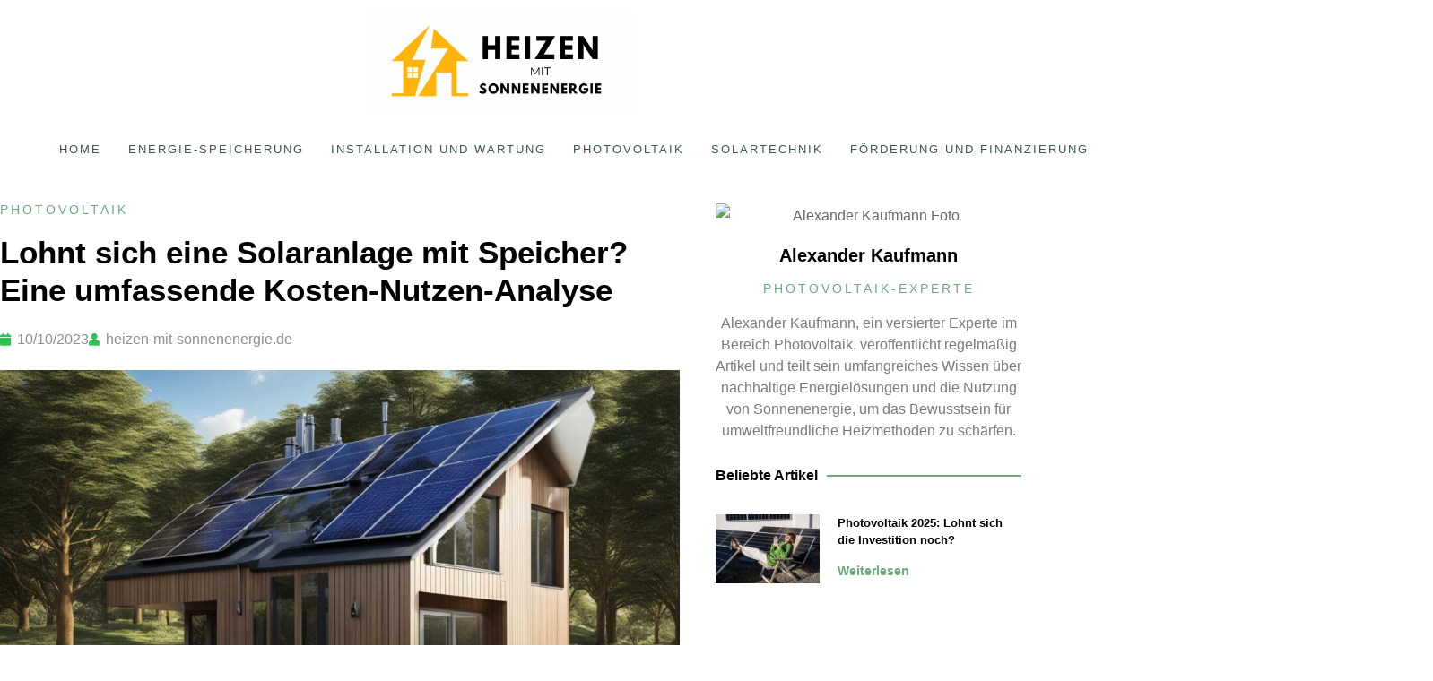

--- FILE ---
content_type: text/html; charset=UTF-8
request_url: https://heizen-mit-sonnenenergie.de/lohnt-sich-eine-solaranlage-mit-speicher/
body_size: 26335
content:
<!doctype html>
<html lang="en-US" prefix="og: https://ogp.me/ns#">
<head>
	<meta charset="UTF-8">
	<meta name="viewport" content="width=device-width, initial-scale=1">
	<link rel="profile" href="https://gmpg.org/xfn/11">
		<style>img:is([sizes="auto" i], [sizes^="auto," i]) { contain-intrinsic-size: 3000px 1500px }</style>
	
<!-- Search Engine Optimization by Rank Math PRO - https://rankmath.com/ -->
<title>Lohnt sich eine Solaranlage mit Speicher? Eine umfassende Kosten-Nutzen-Analyse</title>
<meta name="description" content="Finden Sie heraus, ob sich eine Solaranlage mit Speicher für Sie lohnt. Unser Artikel bietet eine detaillierte Kosten-Nutzen-Analyse für Ihre Entscheidung."/>
<meta name="robots" content="index, follow, max-snippet:-1, max-video-preview:-1, max-image-preview:large"/>
<link rel="canonical" href="https://heizen-mit-sonnenenergie.de/lohnt-sich-eine-solaranlage-mit-speicher/" />
<meta property="og:locale" content="en_US" />
<meta property="og:type" content="article" />
<meta property="og:title" content="Lohnt sich eine Solaranlage mit Speicher? Eine umfassende Kosten-Nutzen-Analyse" />
<meta property="og:description" content="Finden Sie heraus, ob sich eine Solaranlage mit Speicher für Sie lohnt. Unser Artikel bietet eine detaillierte Kosten-Nutzen-Analyse für Ihre Entscheidung." />
<meta property="og:url" content="https://heizen-mit-sonnenenergie.de/lohnt-sich-eine-solaranlage-mit-speicher/" />
<meta property="og:site_name" content="heizen-mit-sonnenenergie.de" />
<meta property="article:section" content="Photovoltaik" />
<meta property="og:updated_time" content="2023-11-23T10:39:11+01:00" />
<meta property="og:image" content="https://heizen-mit-sonnenenergie.de/wp-content/uploads/2023/10/lohnt-sich-eine-solaranlage-mit-speicher.jpg" />
<meta property="og:image:secure_url" content="https://heizen-mit-sonnenenergie.de/wp-content/uploads/2023/10/lohnt-sich-eine-solaranlage-mit-speicher.jpg" />
<meta property="og:image:width" content="1344" />
<meta property="og:image:height" content="768" />
<meta property="og:image:alt" content="lohnt sich eine solaranlage mit speicher" />
<meta property="og:image:type" content="image/jpeg" />
<meta property="article:published_time" content="2023-10-10T07:51:48+02:00" />
<meta property="article:modified_time" content="2023-11-23T10:39:11+01:00" />
<meta name="twitter:card" content="summary_large_image" />
<meta name="twitter:title" content="Lohnt sich eine Solaranlage mit Speicher? Eine umfassende Kosten-Nutzen-Analyse" />
<meta name="twitter:description" content="Finden Sie heraus, ob sich eine Solaranlage mit Speicher für Sie lohnt. Unser Artikel bietet eine detaillierte Kosten-Nutzen-Analyse für Ihre Entscheidung." />
<meta name="twitter:image" content="https://heizen-mit-sonnenenergie.de/wp-content/uploads/2023/10/lohnt-sich-eine-solaranlage-mit-speicher.jpg" />
<meta name="twitter:label1" content="Written by" />
<meta name="twitter:data1" content="heizen-mit-sonnenenergie.de" />
<meta name="twitter:label2" content="Time to read" />
<meta name="twitter:data2" content="10 minutes" />
<script type="application/ld+json" class="rank-math-schema-pro">{"@context":"https://schema.org","@graph":[{"@type":["Person","Organization"],"@id":"https://heizen-mit-sonnenenergie.de/#person","name":"heizen-mit-sonnenenergie.de"},{"@type":"WebSite","@id":"https://heizen-mit-sonnenenergie.de/#website","url":"https://heizen-mit-sonnenenergie.de","name":"heizen-mit-sonnenenergie.de","publisher":{"@id":"https://heizen-mit-sonnenenergie.de/#person"},"inLanguage":"en-US"},{"@type":"ImageObject","@id":"https://heizen-mit-sonnenenergie.de/wp-content/uploads/2023/10/lohnt-sich-eine-solaranlage-mit-speicher.jpg","url":"https://heizen-mit-sonnenenergie.de/wp-content/uploads/2023/10/lohnt-sich-eine-solaranlage-mit-speicher.jpg","width":"1344","height":"768","caption":"lohnt sich eine solaranlage mit speicher","inLanguage":"en-US"},{"@type":"WebPage","@id":"https://heizen-mit-sonnenenergie.de/lohnt-sich-eine-solaranlage-mit-speicher/#webpage","url":"https://heizen-mit-sonnenenergie.de/lohnt-sich-eine-solaranlage-mit-speicher/","name":"Lohnt sich eine Solaranlage mit Speicher? Eine umfassende Kosten-Nutzen-Analyse","datePublished":"2023-10-10T07:51:48+02:00","dateModified":"2023-11-23T10:39:11+01:00","isPartOf":{"@id":"https://heizen-mit-sonnenenergie.de/#website"},"primaryImageOfPage":{"@id":"https://heizen-mit-sonnenenergie.de/wp-content/uploads/2023/10/lohnt-sich-eine-solaranlage-mit-speicher.jpg"},"inLanguage":"en-US"},{"@type":"Person","@id":"https://heizen-mit-sonnenenergie.de/author/heizen-mit-sonnenenergie-de/","name":"heizen-mit-sonnenenergie.de","url":"https://heizen-mit-sonnenenergie.de/author/heizen-mit-sonnenenergie-de/","image":{"@type":"ImageObject","@id":"https://secure.gravatar.com/avatar/8e5645a353e6030706f9e7595803889242ca295c3f923ab86cd2beb0db21eda7?s=96&amp;d=mm&amp;r=g","url":"https://secure.gravatar.com/avatar/8e5645a353e6030706f9e7595803889242ca295c3f923ab86cd2beb0db21eda7?s=96&amp;d=mm&amp;r=g","caption":"heizen-mit-sonnenenergie.de","inLanguage":"en-US"},"sameAs":["http://heizen-mit-sonnenenergie.de"]},{"@type":"BlogPosting","headline":"Lohnt sich eine Solaranlage mit Speicher? Eine umfassende Kosten-Nutzen-Analyse","keywords":"lohnt sich eine solaranlage mit speicher","datePublished":"2023-10-10T07:51:48+02:00","dateModified":"2023-11-23T10:39:11+01:00","articleSection":"Photovoltaik","author":{"@id":"https://heizen-mit-sonnenenergie.de/author/heizen-mit-sonnenenergie-de/","name":"heizen-mit-sonnenenergie.de"},"publisher":{"@id":"https://heizen-mit-sonnenenergie.de/#person"},"description":"Finden Sie heraus, ob sich eine Solaranlage mit Speicher f\u00fcr Sie lohnt. Unser Artikel bietet eine detaillierte Kosten-Nutzen-Analyse f\u00fcr Ihre Entscheidung.","name":"Lohnt sich eine Solaranlage mit Speicher? Eine umfassende Kosten-Nutzen-Analyse","@id":"https://heizen-mit-sonnenenergie.de/lohnt-sich-eine-solaranlage-mit-speicher/#richSnippet","isPartOf":{"@id":"https://heizen-mit-sonnenenergie.de/lohnt-sich-eine-solaranlage-mit-speicher/#webpage"},"image":{"@id":"https://heizen-mit-sonnenenergie.de/wp-content/uploads/2023/10/lohnt-sich-eine-solaranlage-mit-speicher.jpg"},"inLanguage":"en-US","mainEntityOfPage":{"@id":"https://heizen-mit-sonnenenergie.de/lohnt-sich-eine-solaranlage-mit-speicher/#webpage"}}]}</script>
<!-- /Rank Math WordPress SEO plugin -->

<link rel="alternate" type="application/rss+xml" title="heizen-mit-sonnenenergie.de &raquo; Feed" href="https://heizen-mit-sonnenenergie.de/feed/" />
<link rel="alternate" type="application/rss+xml" title="heizen-mit-sonnenenergie.de &raquo; Comments Feed" href="https://heizen-mit-sonnenenergie.de/comments/feed/" />
<link rel="alternate" type="application/rss+xml" title="heizen-mit-sonnenenergie.de &raquo; Lohnt sich eine Solaranlage mit Speicher? Eine umfassende Kosten-Nutzen-Analyse Comments Feed" href="https://heizen-mit-sonnenenergie.de/lohnt-sich-eine-solaranlage-mit-speicher/feed/" />
<script>
window._wpemojiSettings = {"baseUrl":"https:\/\/s.w.org\/images\/core\/emoji\/16.0.1\/72x72\/","ext":".png","svgUrl":"https:\/\/s.w.org\/images\/core\/emoji\/16.0.1\/svg\/","svgExt":".svg","source":{"concatemoji":"https:\/\/heizen-mit-sonnenenergie.de\/wp-includes\/js\/wp-emoji-release.min.js?ver=6.8.3"}};
/*! This file is auto-generated */
!function(s,n){var o,i,e;function c(e){try{var t={supportTests:e,timestamp:(new Date).valueOf()};sessionStorage.setItem(o,JSON.stringify(t))}catch(e){}}function p(e,t,n){e.clearRect(0,0,e.canvas.width,e.canvas.height),e.fillText(t,0,0);var t=new Uint32Array(e.getImageData(0,0,e.canvas.width,e.canvas.height).data),a=(e.clearRect(0,0,e.canvas.width,e.canvas.height),e.fillText(n,0,0),new Uint32Array(e.getImageData(0,0,e.canvas.width,e.canvas.height).data));return t.every(function(e,t){return e===a[t]})}function u(e,t){e.clearRect(0,0,e.canvas.width,e.canvas.height),e.fillText(t,0,0);for(var n=e.getImageData(16,16,1,1),a=0;a<n.data.length;a++)if(0!==n.data[a])return!1;return!0}function f(e,t,n,a){switch(t){case"flag":return n(e,"\ud83c\udff3\ufe0f\u200d\u26a7\ufe0f","\ud83c\udff3\ufe0f\u200b\u26a7\ufe0f")?!1:!n(e,"\ud83c\udde8\ud83c\uddf6","\ud83c\udde8\u200b\ud83c\uddf6")&&!n(e,"\ud83c\udff4\udb40\udc67\udb40\udc62\udb40\udc65\udb40\udc6e\udb40\udc67\udb40\udc7f","\ud83c\udff4\u200b\udb40\udc67\u200b\udb40\udc62\u200b\udb40\udc65\u200b\udb40\udc6e\u200b\udb40\udc67\u200b\udb40\udc7f");case"emoji":return!a(e,"\ud83e\udedf")}return!1}function g(e,t,n,a){var r="undefined"!=typeof WorkerGlobalScope&&self instanceof WorkerGlobalScope?new OffscreenCanvas(300,150):s.createElement("canvas"),o=r.getContext("2d",{willReadFrequently:!0}),i=(o.textBaseline="top",o.font="600 32px Arial",{});return e.forEach(function(e){i[e]=t(o,e,n,a)}),i}function t(e){var t=s.createElement("script");t.src=e,t.defer=!0,s.head.appendChild(t)}"undefined"!=typeof Promise&&(o="wpEmojiSettingsSupports",i=["flag","emoji"],n.supports={everything:!0,everythingExceptFlag:!0},e=new Promise(function(e){s.addEventListener("DOMContentLoaded",e,{once:!0})}),new Promise(function(t){var n=function(){try{var e=JSON.parse(sessionStorage.getItem(o));if("object"==typeof e&&"number"==typeof e.timestamp&&(new Date).valueOf()<e.timestamp+604800&&"object"==typeof e.supportTests)return e.supportTests}catch(e){}return null}();if(!n){if("undefined"!=typeof Worker&&"undefined"!=typeof OffscreenCanvas&&"undefined"!=typeof URL&&URL.createObjectURL&&"undefined"!=typeof Blob)try{var e="postMessage("+g.toString()+"("+[JSON.stringify(i),f.toString(),p.toString(),u.toString()].join(",")+"));",a=new Blob([e],{type:"text/javascript"}),r=new Worker(URL.createObjectURL(a),{name:"wpTestEmojiSupports"});return void(r.onmessage=function(e){c(n=e.data),r.terminate(),t(n)})}catch(e){}c(n=g(i,f,p,u))}t(n)}).then(function(e){for(var t in e)n.supports[t]=e[t],n.supports.everything=n.supports.everything&&n.supports[t],"flag"!==t&&(n.supports.everythingExceptFlag=n.supports.everythingExceptFlag&&n.supports[t]);n.supports.everythingExceptFlag=n.supports.everythingExceptFlag&&!n.supports.flag,n.DOMReady=!1,n.readyCallback=function(){n.DOMReady=!0}}).then(function(){return e}).then(function(){var e;n.supports.everything||(n.readyCallback(),(e=n.source||{}).concatemoji?t(e.concatemoji):e.wpemoji&&e.twemoji&&(t(e.twemoji),t(e.wpemoji)))}))}((window,document),window._wpemojiSettings);
</script>

<style id='wp-emoji-styles-inline-css'>

	img.wp-smiley, img.emoji {
		display: inline !important;
		border: none !important;
		box-shadow: none !important;
		height: 1em !important;
		width: 1em !important;
		margin: 0 0.07em !important;
		vertical-align: -0.1em !important;
		background: none !important;
		padding: 0 !important;
	}
</style>
<link rel='stylesheet' id='wp-block-library-css' href='https://heizen-mit-sonnenenergie.de/wp-includes/css/dist/block-library/style.min.css?ver=6.8.3' media='all' />
<style id='global-styles-inline-css'>
:root{--wp--preset--aspect-ratio--square: 1;--wp--preset--aspect-ratio--4-3: 4/3;--wp--preset--aspect-ratio--3-4: 3/4;--wp--preset--aspect-ratio--3-2: 3/2;--wp--preset--aspect-ratio--2-3: 2/3;--wp--preset--aspect-ratio--16-9: 16/9;--wp--preset--aspect-ratio--9-16: 9/16;--wp--preset--color--black: #000000;--wp--preset--color--cyan-bluish-gray: #abb8c3;--wp--preset--color--white: #ffffff;--wp--preset--color--pale-pink: #f78da7;--wp--preset--color--vivid-red: #cf2e2e;--wp--preset--color--luminous-vivid-orange: #ff6900;--wp--preset--color--luminous-vivid-amber: #fcb900;--wp--preset--color--light-green-cyan: #7bdcb5;--wp--preset--color--vivid-green-cyan: #00d084;--wp--preset--color--pale-cyan-blue: #8ed1fc;--wp--preset--color--vivid-cyan-blue: #0693e3;--wp--preset--color--vivid-purple: #9b51e0;--wp--preset--gradient--vivid-cyan-blue-to-vivid-purple: linear-gradient(135deg,rgba(6,147,227,1) 0%,rgb(155,81,224) 100%);--wp--preset--gradient--light-green-cyan-to-vivid-green-cyan: linear-gradient(135deg,rgb(122,220,180) 0%,rgb(0,208,130) 100%);--wp--preset--gradient--luminous-vivid-amber-to-luminous-vivid-orange: linear-gradient(135deg,rgba(252,185,0,1) 0%,rgba(255,105,0,1) 100%);--wp--preset--gradient--luminous-vivid-orange-to-vivid-red: linear-gradient(135deg,rgba(255,105,0,1) 0%,rgb(207,46,46) 100%);--wp--preset--gradient--very-light-gray-to-cyan-bluish-gray: linear-gradient(135deg,rgb(238,238,238) 0%,rgb(169,184,195) 100%);--wp--preset--gradient--cool-to-warm-spectrum: linear-gradient(135deg,rgb(74,234,220) 0%,rgb(151,120,209) 20%,rgb(207,42,186) 40%,rgb(238,44,130) 60%,rgb(251,105,98) 80%,rgb(254,248,76) 100%);--wp--preset--gradient--blush-light-purple: linear-gradient(135deg,rgb(255,206,236) 0%,rgb(152,150,240) 100%);--wp--preset--gradient--blush-bordeaux: linear-gradient(135deg,rgb(254,205,165) 0%,rgb(254,45,45) 50%,rgb(107,0,62) 100%);--wp--preset--gradient--luminous-dusk: linear-gradient(135deg,rgb(255,203,112) 0%,rgb(199,81,192) 50%,rgb(65,88,208) 100%);--wp--preset--gradient--pale-ocean: linear-gradient(135deg,rgb(255,245,203) 0%,rgb(182,227,212) 50%,rgb(51,167,181) 100%);--wp--preset--gradient--electric-grass: linear-gradient(135deg,rgb(202,248,128) 0%,rgb(113,206,126) 100%);--wp--preset--gradient--midnight: linear-gradient(135deg,rgb(2,3,129) 0%,rgb(40,116,252) 100%);--wp--preset--font-size--small: 13px;--wp--preset--font-size--medium: 20px;--wp--preset--font-size--large: 36px;--wp--preset--font-size--x-large: 42px;--wp--preset--spacing--20: 0.44rem;--wp--preset--spacing--30: 0.67rem;--wp--preset--spacing--40: 1rem;--wp--preset--spacing--50: 1.5rem;--wp--preset--spacing--60: 2.25rem;--wp--preset--spacing--70: 3.38rem;--wp--preset--spacing--80: 5.06rem;--wp--preset--shadow--natural: 6px 6px 9px rgba(0, 0, 0, 0.2);--wp--preset--shadow--deep: 12px 12px 50px rgba(0, 0, 0, 0.4);--wp--preset--shadow--sharp: 6px 6px 0px rgba(0, 0, 0, 0.2);--wp--preset--shadow--outlined: 6px 6px 0px -3px rgba(255, 255, 255, 1), 6px 6px rgba(0, 0, 0, 1);--wp--preset--shadow--crisp: 6px 6px 0px rgba(0, 0, 0, 1);}:root { --wp--style--global--content-size: 800px;--wp--style--global--wide-size: 1200px; }:where(body) { margin: 0; }.wp-site-blocks > .alignleft { float: left; margin-right: 2em; }.wp-site-blocks > .alignright { float: right; margin-left: 2em; }.wp-site-blocks > .aligncenter { justify-content: center; margin-left: auto; margin-right: auto; }:where(.wp-site-blocks) > * { margin-block-start: 24px; margin-block-end: 0; }:where(.wp-site-blocks) > :first-child { margin-block-start: 0; }:where(.wp-site-blocks) > :last-child { margin-block-end: 0; }:root { --wp--style--block-gap: 24px; }:root :where(.is-layout-flow) > :first-child{margin-block-start: 0;}:root :where(.is-layout-flow) > :last-child{margin-block-end: 0;}:root :where(.is-layout-flow) > *{margin-block-start: 24px;margin-block-end: 0;}:root :where(.is-layout-constrained) > :first-child{margin-block-start: 0;}:root :where(.is-layout-constrained) > :last-child{margin-block-end: 0;}:root :where(.is-layout-constrained) > *{margin-block-start: 24px;margin-block-end: 0;}:root :where(.is-layout-flex){gap: 24px;}:root :where(.is-layout-grid){gap: 24px;}.is-layout-flow > .alignleft{float: left;margin-inline-start: 0;margin-inline-end: 2em;}.is-layout-flow > .alignright{float: right;margin-inline-start: 2em;margin-inline-end: 0;}.is-layout-flow > .aligncenter{margin-left: auto !important;margin-right: auto !important;}.is-layout-constrained > .alignleft{float: left;margin-inline-start: 0;margin-inline-end: 2em;}.is-layout-constrained > .alignright{float: right;margin-inline-start: 2em;margin-inline-end: 0;}.is-layout-constrained > .aligncenter{margin-left: auto !important;margin-right: auto !important;}.is-layout-constrained > :where(:not(.alignleft):not(.alignright):not(.alignfull)){max-width: var(--wp--style--global--content-size);margin-left: auto !important;margin-right: auto !important;}.is-layout-constrained > .alignwide{max-width: var(--wp--style--global--wide-size);}body .is-layout-flex{display: flex;}.is-layout-flex{flex-wrap: wrap;align-items: center;}.is-layout-flex > :is(*, div){margin: 0;}body .is-layout-grid{display: grid;}.is-layout-grid > :is(*, div){margin: 0;}body{padding-top: 0px;padding-right: 0px;padding-bottom: 0px;padding-left: 0px;}a:where(:not(.wp-element-button)){text-decoration: underline;}:root :where(.wp-element-button, .wp-block-button__link){background-color: #32373c;border-width: 0;color: #fff;font-family: inherit;font-size: inherit;line-height: inherit;padding: calc(0.667em + 2px) calc(1.333em + 2px);text-decoration: none;}.has-black-color{color: var(--wp--preset--color--black) !important;}.has-cyan-bluish-gray-color{color: var(--wp--preset--color--cyan-bluish-gray) !important;}.has-white-color{color: var(--wp--preset--color--white) !important;}.has-pale-pink-color{color: var(--wp--preset--color--pale-pink) !important;}.has-vivid-red-color{color: var(--wp--preset--color--vivid-red) !important;}.has-luminous-vivid-orange-color{color: var(--wp--preset--color--luminous-vivid-orange) !important;}.has-luminous-vivid-amber-color{color: var(--wp--preset--color--luminous-vivid-amber) !important;}.has-light-green-cyan-color{color: var(--wp--preset--color--light-green-cyan) !important;}.has-vivid-green-cyan-color{color: var(--wp--preset--color--vivid-green-cyan) !important;}.has-pale-cyan-blue-color{color: var(--wp--preset--color--pale-cyan-blue) !important;}.has-vivid-cyan-blue-color{color: var(--wp--preset--color--vivid-cyan-blue) !important;}.has-vivid-purple-color{color: var(--wp--preset--color--vivid-purple) !important;}.has-black-background-color{background-color: var(--wp--preset--color--black) !important;}.has-cyan-bluish-gray-background-color{background-color: var(--wp--preset--color--cyan-bluish-gray) !important;}.has-white-background-color{background-color: var(--wp--preset--color--white) !important;}.has-pale-pink-background-color{background-color: var(--wp--preset--color--pale-pink) !important;}.has-vivid-red-background-color{background-color: var(--wp--preset--color--vivid-red) !important;}.has-luminous-vivid-orange-background-color{background-color: var(--wp--preset--color--luminous-vivid-orange) !important;}.has-luminous-vivid-amber-background-color{background-color: var(--wp--preset--color--luminous-vivid-amber) !important;}.has-light-green-cyan-background-color{background-color: var(--wp--preset--color--light-green-cyan) !important;}.has-vivid-green-cyan-background-color{background-color: var(--wp--preset--color--vivid-green-cyan) !important;}.has-pale-cyan-blue-background-color{background-color: var(--wp--preset--color--pale-cyan-blue) !important;}.has-vivid-cyan-blue-background-color{background-color: var(--wp--preset--color--vivid-cyan-blue) !important;}.has-vivid-purple-background-color{background-color: var(--wp--preset--color--vivid-purple) !important;}.has-black-border-color{border-color: var(--wp--preset--color--black) !important;}.has-cyan-bluish-gray-border-color{border-color: var(--wp--preset--color--cyan-bluish-gray) !important;}.has-white-border-color{border-color: var(--wp--preset--color--white) !important;}.has-pale-pink-border-color{border-color: var(--wp--preset--color--pale-pink) !important;}.has-vivid-red-border-color{border-color: var(--wp--preset--color--vivid-red) !important;}.has-luminous-vivid-orange-border-color{border-color: var(--wp--preset--color--luminous-vivid-orange) !important;}.has-luminous-vivid-amber-border-color{border-color: var(--wp--preset--color--luminous-vivid-amber) !important;}.has-light-green-cyan-border-color{border-color: var(--wp--preset--color--light-green-cyan) !important;}.has-vivid-green-cyan-border-color{border-color: var(--wp--preset--color--vivid-green-cyan) !important;}.has-pale-cyan-blue-border-color{border-color: var(--wp--preset--color--pale-cyan-blue) !important;}.has-vivid-cyan-blue-border-color{border-color: var(--wp--preset--color--vivid-cyan-blue) !important;}.has-vivid-purple-border-color{border-color: var(--wp--preset--color--vivid-purple) !important;}.has-vivid-cyan-blue-to-vivid-purple-gradient-background{background: var(--wp--preset--gradient--vivid-cyan-blue-to-vivid-purple) !important;}.has-light-green-cyan-to-vivid-green-cyan-gradient-background{background: var(--wp--preset--gradient--light-green-cyan-to-vivid-green-cyan) !important;}.has-luminous-vivid-amber-to-luminous-vivid-orange-gradient-background{background: var(--wp--preset--gradient--luminous-vivid-amber-to-luminous-vivid-orange) !important;}.has-luminous-vivid-orange-to-vivid-red-gradient-background{background: var(--wp--preset--gradient--luminous-vivid-orange-to-vivid-red) !important;}.has-very-light-gray-to-cyan-bluish-gray-gradient-background{background: var(--wp--preset--gradient--very-light-gray-to-cyan-bluish-gray) !important;}.has-cool-to-warm-spectrum-gradient-background{background: var(--wp--preset--gradient--cool-to-warm-spectrum) !important;}.has-blush-light-purple-gradient-background{background: var(--wp--preset--gradient--blush-light-purple) !important;}.has-blush-bordeaux-gradient-background{background: var(--wp--preset--gradient--blush-bordeaux) !important;}.has-luminous-dusk-gradient-background{background: var(--wp--preset--gradient--luminous-dusk) !important;}.has-pale-ocean-gradient-background{background: var(--wp--preset--gradient--pale-ocean) !important;}.has-electric-grass-gradient-background{background: var(--wp--preset--gradient--electric-grass) !important;}.has-midnight-gradient-background{background: var(--wp--preset--gradient--midnight) !important;}.has-small-font-size{font-size: var(--wp--preset--font-size--small) !important;}.has-medium-font-size{font-size: var(--wp--preset--font-size--medium) !important;}.has-large-font-size{font-size: var(--wp--preset--font-size--large) !important;}.has-x-large-font-size{font-size: var(--wp--preset--font-size--x-large) !important;}
:root :where(.wp-block-pullquote){font-size: 1.5em;line-height: 1.6;}
</style>
<link rel='stylesheet' id='hello-elementor-css' href='https://heizen-mit-sonnenenergie.de/wp-content/themes/hello-elementor/assets/css/reset.css?ver=3.4.4' media='all' />
<link rel='stylesheet' id='hello-elementor-theme-style-css' href='https://heizen-mit-sonnenenergie.de/wp-content/themes/hello-elementor/assets/css/theme.css?ver=3.4.4' media='all' />
<link rel='stylesheet' id='hello-elementor-header-footer-css' href='https://heizen-mit-sonnenenergie.de/wp-content/themes/hello-elementor/assets/css/header-footer.css?ver=3.4.4' media='all' />
<link rel='stylesheet' id='elementor-frontend-css' href='https://heizen-mit-sonnenenergie.de/wp-content/plugins/elementor/assets/css/frontend.min.css?ver=3.34.3' media='all' />
<link rel='stylesheet' id='elementor-post-12-css' href='https://heizen-mit-sonnenenergie.de/wp-content/uploads/elementor/css/post-12.css?ver=1769642645' media='all' />
<link rel='stylesheet' id='widget-image-css' href='https://heizen-mit-sonnenenergie.de/wp-content/plugins/elementor/assets/css/widget-image.min.css?ver=3.34.3' media='all' />
<link rel='stylesheet' id='widget-nav-menu-css' href='https://heizen-mit-sonnenenergie.de/wp-content/plugins/elementor-pro/assets/css/widget-nav-menu.min.css?ver=3.29.2' media='all' />
<link rel='stylesheet' id='e-sticky-css' href='https://heizen-mit-sonnenenergie.de/wp-content/plugins/elementor-pro/assets/css/modules/sticky.min.css?ver=3.29.2' media='all' />
<link rel='stylesheet' id='widget-divider-css' href='https://heizen-mit-sonnenenergie.de/wp-content/plugins/elementor/assets/css/widget-divider.min.css?ver=3.34.3' media='all' />
<link rel='stylesheet' id='widget-heading-css' href='https://heizen-mit-sonnenenergie.de/wp-content/plugins/elementor/assets/css/widget-heading.min.css?ver=3.34.3' media='all' />
<link rel='stylesheet' id='widget-post-info-css' href='https://heizen-mit-sonnenenergie.de/wp-content/plugins/elementor-pro/assets/css/widget-post-info.min.css?ver=3.29.2' media='all' />
<link rel='stylesheet' id='widget-icon-list-css' href='https://heizen-mit-sonnenenergie.de/wp-content/plugins/elementor/assets/css/widget-icon-list.min.css?ver=3.34.3' media='all' />
<link rel='stylesheet' id='elementor-icons-shared-0-css' href='https://heizen-mit-sonnenenergie.de/wp-content/plugins/elementor/assets/lib/font-awesome/css/fontawesome.min.css?ver=5.15.3' media='all' />
<link rel='stylesheet' id='elementor-icons-fa-regular-css' href='https://heizen-mit-sonnenenergie.de/wp-content/plugins/elementor/assets/lib/font-awesome/css/regular.min.css?ver=5.15.3' media='all' />
<link rel='stylesheet' id='elementor-icons-fa-solid-css' href='https://heizen-mit-sonnenenergie.de/wp-content/plugins/elementor/assets/lib/font-awesome/css/solid.min.css?ver=5.15.3' media='all' />
<link rel='stylesheet' id='widget-table-of-contents-css' href='https://heizen-mit-sonnenenergie.de/wp-content/plugins/elementor-pro/assets/css/widget-table-of-contents.min.css?ver=3.29.2' media='all' />
<link rel='stylesheet' id='widget-post-navigation-css' href='https://heizen-mit-sonnenenergie.de/wp-content/plugins/elementor-pro/assets/css/widget-post-navigation.min.css?ver=3.29.2' media='all' />
<link rel='stylesheet' id='widget-share-buttons-css' href='https://heizen-mit-sonnenenergie.de/wp-content/plugins/elementor-pro/assets/css/widget-share-buttons.min.css?ver=3.29.2' media='all' />
<link rel='stylesheet' id='e-apple-webkit-css' href='https://heizen-mit-sonnenenergie.de/wp-content/plugins/elementor/assets/css/conditionals/apple-webkit.min.css?ver=3.34.3' media='all' />
<link rel='stylesheet' id='elementor-icons-fa-brands-css' href='https://heizen-mit-sonnenenergie.de/wp-content/plugins/elementor/assets/lib/font-awesome/css/brands.min.css?ver=5.15.3' media='all' />
<link rel='stylesheet' id='widget-posts-css' href='https://heizen-mit-sonnenenergie.de/wp-content/plugins/elementor-pro/assets/css/widget-posts.min.css?ver=3.29.2' media='all' />
<link rel='stylesheet' id='elementor-icons-css' href='https://heizen-mit-sonnenenergie.de/wp-content/plugins/elementor/assets/lib/eicons/css/elementor-icons.min.css?ver=5.46.0' media='all' />
<link rel='stylesheet' id='elementor-post-31-css' href='https://heizen-mit-sonnenenergie.de/wp-content/uploads/elementor/css/post-31.css?ver=1769642646' media='all' />
<link rel='stylesheet' id='elementor-post-20-css' href='https://heizen-mit-sonnenenergie.de/wp-content/uploads/elementor/css/post-20.css?ver=1769642646' media='all' />
<link rel='stylesheet' id='elementor-post-18-css' href='https://heizen-mit-sonnenenergie.de/wp-content/uploads/elementor/css/post-18.css?ver=1769643450' media='all' />
<link rel='stylesheet' id='ecs-styles-css' href='https://heizen-mit-sonnenenergie.de/wp-content/plugins/ele-custom-skin/assets/css/ecs-style.css?ver=3.1.9' media='all' />
<link rel='stylesheet' id='elementor-post-16-css' href='https://heizen-mit-sonnenenergie.de/wp-content/uploads/elementor/css/post-16.css?ver=1695823827' media='all' />
<link rel='stylesheet' id='elementor-gf-local-merriweather-css' href='http://heizen-mit-sonnenenergie.de/wp-content/uploads/elementor/google-fonts/css/merriweather.css?ver=1742255916' media='all' />
<link rel='stylesheet' id='elementor-gf-local-karla-css' href='http://heizen-mit-sonnenenergie.de/wp-content/uploads/elementor/google-fonts/css/karla.css?ver=1742255917' media='all' />
<link rel='stylesheet' id='elementor-gf-local-montserrat-css' href='http://heizen-mit-sonnenenergie.de/wp-content/uploads/elementor/google-fonts/css/montserrat.css?ver=1742255922' media='all' />
<script src="https://heizen-mit-sonnenenergie.de/wp-includes/js/jquery/jquery.min.js?ver=3.7.1" id="jquery-core-js"></script>
<script src="https://heizen-mit-sonnenenergie.de/wp-includes/js/jquery/jquery-migrate.min.js?ver=3.4.1" id="jquery-migrate-js"></script>
<script id="ecs_ajax_load-js-extra">
var ecs_ajax_params = {"ajaxurl":"https:\/\/heizen-mit-sonnenenergie.de\/wp-admin\/admin-ajax.php","posts":"{\"page\":0,\"name\":\"lohnt-sich-eine-solaranlage-mit-speicher\",\"error\":\"\",\"m\":\"\",\"p\":0,\"post_parent\":\"\",\"subpost\":\"\",\"subpost_id\":\"\",\"attachment\":\"\",\"attachment_id\":0,\"pagename\":\"\",\"page_id\":0,\"second\":\"\",\"minute\":\"\",\"hour\":\"\",\"day\":0,\"monthnum\":0,\"year\":0,\"w\":0,\"category_name\":\"\",\"tag\":\"\",\"cat\":\"\",\"tag_id\":\"\",\"author\":\"\",\"author_name\":\"\",\"feed\":\"\",\"tb\":\"\",\"paged\":0,\"meta_key\":\"\",\"meta_value\":\"\",\"preview\":\"\",\"s\":\"\",\"sentence\":\"\",\"title\":\"\",\"fields\":\"all\",\"menu_order\":\"\",\"embed\":\"\",\"category__in\":[],\"category__not_in\":[],\"category__and\":[],\"post__in\":[],\"post__not_in\":[],\"post_name__in\":[],\"tag__in\":[],\"tag__not_in\":[],\"tag__and\":[],\"tag_slug__in\":[],\"tag_slug__and\":[],\"post_parent__in\":[],\"post_parent__not_in\":[],\"author__in\":[],\"author__not_in\":[],\"search_columns\":[],\"ignore_sticky_posts\":false,\"suppress_filters\":false,\"cache_results\":true,\"update_post_term_cache\":true,\"update_menu_item_cache\":false,\"lazy_load_term_meta\":true,\"update_post_meta_cache\":true,\"post_type\":\"\",\"posts_per_page\":10,\"nopaging\":false,\"comments_per_page\":\"50\",\"no_found_rows\":false,\"order\":\"DESC\"}"};
</script>
<script src="https://heizen-mit-sonnenenergie.de/wp-content/plugins/ele-custom-skin/assets/js/ecs_ajax_pagination.js?ver=3.1.9" id="ecs_ajax_load-js"></script>
<script src="https://heizen-mit-sonnenenergie.de/wp-content/plugins/ele-custom-skin/assets/js/ecs.js?ver=3.1.9" id="ecs-script-js"></script>
<link rel="https://api.w.org/" href="https://heizen-mit-sonnenenergie.de/wp-json/" /><link rel="alternate" title="JSON" type="application/json" href="https://heizen-mit-sonnenenergie.de/wp-json/wp/v2/posts/599" /><link rel="EditURI" type="application/rsd+xml" title="RSD" href="https://heizen-mit-sonnenenergie.de/xmlrpc.php?rsd" />
<meta name="generator" content="WordPress 6.8.3" />
<link rel='shortlink' href='https://heizen-mit-sonnenenergie.de/?p=599' />
<link rel="alternate" title="oEmbed (JSON)" type="application/json+oembed" href="https://heizen-mit-sonnenenergie.de/wp-json/oembed/1.0/embed?url=https%3A%2F%2Fheizen-mit-sonnenenergie.de%2Flohnt-sich-eine-solaranlage-mit-speicher%2F" />
<link rel="alternate" title="oEmbed (XML)" type="text/xml+oembed" href="https://heizen-mit-sonnenenergie.de/wp-json/oembed/1.0/embed?url=https%3A%2F%2Fheizen-mit-sonnenenergie.de%2Flohnt-sich-eine-solaranlage-mit-speicher%2F&#038;format=xml" />

		<!-- GA Google Analytics @ https://m0n.co/ga -->
		<script async src="https://www.googletagmanager.com/gtag/js?id=G-V4VC2570TK"></script>
		<script>
			window.dataLayer = window.dataLayer || [];
			function gtag(){dataLayer.push(arguments);}
			gtag('js', new Date());
			gtag('config', 'G-V4VC2570TK');
		</script>

	<meta name="generator" content="Elementor 3.34.3; features: additional_custom_breakpoints; settings: css_print_method-external, google_font-enabled, font_display-swap">
			<style>
				.e-con.e-parent:nth-of-type(n+4):not(.e-lazyloaded):not(.e-no-lazyload),
				.e-con.e-parent:nth-of-type(n+4):not(.e-lazyloaded):not(.e-no-lazyload) * {
					background-image: none !important;
				}
				@media screen and (max-height: 1024px) {
					.e-con.e-parent:nth-of-type(n+3):not(.e-lazyloaded):not(.e-no-lazyload),
					.e-con.e-parent:nth-of-type(n+3):not(.e-lazyloaded):not(.e-no-lazyload) * {
						background-image: none !important;
					}
				}
				@media screen and (max-height: 640px) {
					.e-con.e-parent:nth-of-type(n+2):not(.e-lazyloaded):not(.e-no-lazyload),
					.e-con.e-parent:nth-of-type(n+2):not(.e-lazyloaded):not(.e-no-lazyload) * {
						background-image: none !important;
					}
				}
			</style>
			<link rel="icon" href="https://heizen-mit-sonnenenergie.de/wp-content/uploads/2023/09/cropped-Energic-e1695816942871-32x32.png" sizes="32x32" />
<link rel="icon" href="https://heizen-mit-sonnenenergie.de/wp-content/uploads/2023/09/cropped-Energic-e1695816942871-192x192.png" sizes="192x192" />
<link rel="apple-touch-icon" href="https://heizen-mit-sonnenenergie.de/wp-content/uploads/2023/09/cropped-Energic-e1695816942871-180x180.png" />
<meta name="msapplication-TileImage" content="https://heizen-mit-sonnenenergie.de/wp-content/uploads/2023/09/cropped-Energic-e1695816942871-270x270.png" />
</head>
<body class="wp-singular post-template-default single single-post postid-599 single-format-standard wp-embed-responsive wp-theme-hello-elementor hello-elementor-default elementor-default elementor-kit-12 elementor-page-18">


<a class="skip-link screen-reader-text" href="#content">Skip to content</a>

		<div data-elementor-type="header" data-elementor-id="31" class="elementor elementor-31 elementor-location-header" data-elementor-post-type="elementor_library">
					<section class="elementor-section elementor-top-section elementor-element elementor-element-7d4f339b elementor-section-boxed elementor-section-height-default elementor-section-height-default" data-id="7d4f339b" data-element_type="section" data-settings="{&quot;background_background&quot;:&quot;classic&quot;}">
						<div class="elementor-container elementor-column-gap-default">
					<div class="elementor-column elementor-col-33 elementor-top-column elementor-element elementor-element-5b48ab05" data-id="5b48ab05" data-element_type="column">
			<div class="elementor-widget-wrap">
							</div>
		</div>
				<div class="elementor-column elementor-col-33 elementor-top-column elementor-element elementor-element-4a20428f" data-id="4a20428f" data-element_type="column">
			<div class="elementor-widget-wrap elementor-element-populated">
						<div class="elementor-element elementor-element-7aa549e9 elementor-widget elementor-widget-image" data-id="7aa549e9" data-element_type="widget" data-widget_type="image.default">
				<div class="elementor-widget-container">
																<a href="https://heizen-mit-sonnenenergie.de/">
							<img fetchpriority="high" width="500" height="197" src="https://heizen-mit-sonnenenergie.de/wp-content/uploads/2023/09/Energic-e1695816942871.png" class="attachment-large size-large wp-image-136" alt="heizen mit sonnenenergie" srcset="https://heizen-mit-sonnenenergie.de/wp-content/uploads/2023/09/Energic-e1695816942871.png 500w, https://heizen-mit-sonnenenergie.de/wp-content/uploads/2023/09/Energic-e1695816942871-300x118.png 300w" sizes="(max-width: 500px) 100vw, 500px" />								</a>
															</div>
				</div>
					</div>
		</div>
				<div class="elementor-column elementor-col-33 elementor-top-column elementor-element elementor-element-7f6a9c45" data-id="7f6a9c45" data-element_type="column">
			<div class="elementor-widget-wrap elementor-element-populated">
						<div class="elementor-element elementor-element-2221db0b elementor-nav-menu--stretch elementor-widget__width-initial elementor-nav-menu__align-end elementor-hidden-desktop elementor-nav-menu--dropdown-tablet elementor-nav-menu__text-align-aside elementor-nav-menu--toggle elementor-nav-menu--burger elementor-widget elementor-widget-nav-menu" data-id="2221db0b" data-element_type="widget" data-settings="{&quot;full_width&quot;:&quot;stretch&quot;,&quot;layout&quot;:&quot;horizontal&quot;,&quot;submenu_icon&quot;:{&quot;value&quot;:&quot;&lt;i class=\&quot;fas fa-caret-down\&quot;&gt;&lt;\/i&gt;&quot;,&quot;library&quot;:&quot;fa-solid&quot;},&quot;toggle&quot;:&quot;burger&quot;}" data-widget_type="nav-menu.default">
				<div class="elementor-widget-container">
								<nav aria-label="Menu" class="elementor-nav-menu--main elementor-nav-menu__container elementor-nav-menu--layout-horizontal e--pointer-underline e--animation-fade">
				<ul id="menu-1-2221db0b" class="elementor-nav-menu"><li class="menu-item menu-item-type-post_type menu-item-object-page menu-item-home menu-item-104"><a href="https://heizen-mit-sonnenenergie.de/" class="elementor-item">Home</a></li>
<li class="menu-item menu-item-type-taxonomy menu-item-object-category menu-item-182"><a href="https://heizen-mit-sonnenenergie.de/energie-speicherung/" class="elementor-item">Energie-Speicherung</a></li>
<li class="menu-item menu-item-type-taxonomy menu-item-object-category menu-item-183"><a href="https://heizen-mit-sonnenenergie.de/installation-und-wartung/" class="elementor-item">Installation und Wartung</a></li>
<li class="menu-item menu-item-type-taxonomy menu-item-object-category current-post-ancestor current-menu-parent current-post-parent menu-item-184"><a href="https://heizen-mit-sonnenenergie.de/photovoltaik/" class="elementor-item">Photovoltaik</a></li>
<li class="menu-item menu-item-type-taxonomy menu-item-object-category menu-item-185"><a href="https://heizen-mit-sonnenenergie.de/solartechnik/" class="elementor-item">Solartechnik</a></li>
<li class="menu-item menu-item-type-taxonomy menu-item-object-category menu-item-742"><a href="https://heizen-mit-sonnenenergie.de/foerderung-und-finanzierung/" class="elementor-item">Förderung und Finanzierung</a></li>
</ul>			</nav>
					<div class="elementor-menu-toggle" role="button" tabindex="0" aria-label="Menu Toggle" aria-expanded="false">
			<i aria-hidden="true" role="presentation" class="elementor-menu-toggle__icon--open eicon-menu-bar"></i><i aria-hidden="true" role="presentation" class="elementor-menu-toggle__icon--close eicon-close"></i>		</div>
					<nav class="elementor-nav-menu--dropdown elementor-nav-menu__container" aria-hidden="true">
				<ul id="menu-2-2221db0b" class="elementor-nav-menu"><li class="menu-item menu-item-type-post_type menu-item-object-page menu-item-home menu-item-104"><a href="https://heizen-mit-sonnenenergie.de/" class="elementor-item" tabindex="-1">Home</a></li>
<li class="menu-item menu-item-type-taxonomy menu-item-object-category menu-item-182"><a href="https://heizen-mit-sonnenenergie.de/energie-speicherung/" class="elementor-item" tabindex="-1">Energie-Speicherung</a></li>
<li class="menu-item menu-item-type-taxonomy menu-item-object-category menu-item-183"><a href="https://heizen-mit-sonnenenergie.de/installation-und-wartung/" class="elementor-item" tabindex="-1">Installation und Wartung</a></li>
<li class="menu-item menu-item-type-taxonomy menu-item-object-category current-post-ancestor current-menu-parent current-post-parent menu-item-184"><a href="https://heizen-mit-sonnenenergie.de/photovoltaik/" class="elementor-item" tabindex="-1">Photovoltaik</a></li>
<li class="menu-item menu-item-type-taxonomy menu-item-object-category menu-item-185"><a href="https://heizen-mit-sonnenenergie.de/solartechnik/" class="elementor-item" tabindex="-1">Solartechnik</a></li>
<li class="menu-item menu-item-type-taxonomy menu-item-object-category menu-item-742"><a href="https://heizen-mit-sonnenenergie.de/foerderung-und-finanzierung/" class="elementor-item" tabindex="-1">Förderung und Finanzierung</a></li>
</ul>			</nav>
						</div>
				</div>
					</div>
		</div>
					</div>
		</section>
				<section class="elementor-section elementor-top-section elementor-element elementor-element-193c7a33 elementor-hidden-tablet elementor-hidden-mobile elementor-section-full_width elementor-section-height-default elementor-section-height-default" data-id="193c7a33" data-element_type="section" data-settings="{&quot;background_background&quot;:&quot;classic&quot;,&quot;sticky&quot;:&quot;top&quot;,&quot;sticky_on&quot;:[&quot;desktop&quot;,&quot;tablet&quot;,&quot;mobile&quot;],&quot;sticky_offset&quot;:0,&quot;sticky_effects_offset&quot;:0,&quot;sticky_anchor_link_offset&quot;:0}">
						<div class="elementor-container elementor-column-gap-default">
					<div class="elementor-column elementor-col-100 elementor-top-column elementor-element elementor-element-3a974fdf" data-id="3a974fdf" data-element_type="column">
			<div class="elementor-widget-wrap elementor-element-populated">
						<div class="elementor-element elementor-element-bd8cd96 elementor-nav-menu--stretch elementor-nav-menu__align-center elementor-nav-menu--dropdown-tablet elementor-nav-menu__text-align-aside elementor-nav-menu--toggle elementor-nav-menu--burger elementor-widget elementor-widget-nav-menu" data-id="bd8cd96" data-element_type="widget" data-settings="{&quot;full_width&quot;:&quot;stretch&quot;,&quot;layout&quot;:&quot;horizontal&quot;,&quot;submenu_icon&quot;:{&quot;value&quot;:&quot;&lt;i class=\&quot;fas fa-caret-down\&quot;&gt;&lt;\/i&gt;&quot;,&quot;library&quot;:&quot;fa-solid&quot;},&quot;toggle&quot;:&quot;burger&quot;}" data-widget_type="nav-menu.default">
				<div class="elementor-widget-container">
								<nav aria-label="Menu" class="elementor-nav-menu--main elementor-nav-menu__container elementor-nav-menu--layout-horizontal e--pointer-underline e--animation-fade">
				<ul id="menu-1-bd8cd96" class="elementor-nav-menu"><li class="menu-item menu-item-type-post_type menu-item-object-page menu-item-home menu-item-104"><a href="https://heizen-mit-sonnenenergie.de/" class="elementor-item">Home</a></li>
<li class="menu-item menu-item-type-taxonomy menu-item-object-category menu-item-182"><a href="https://heizen-mit-sonnenenergie.de/energie-speicherung/" class="elementor-item">Energie-Speicherung</a></li>
<li class="menu-item menu-item-type-taxonomy menu-item-object-category menu-item-183"><a href="https://heizen-mit-sonnenenergie.de/installation-und-wartung/" class="elementor-item">Installation und Wartung</a></li>
<li class="menu-item menu-item-type-taxonomy menu-item-object-category current-post-ancestor current-menu-parent current-post-parent menu-item-184"><a href="https://heizen-mit-sonnenenergie.de/photovoltaik/" class="elementor-item">Photovoltaik</a></li>
<li class="menu-item menu-item-type-taxonomy menu-item-object-category menu-item-185"><a href="https://heizen-mit-sonnenenergie.de/solartechnik/" class="elementor-item">Solartechnik</a></li>
<li class="menu-item menu-item-type-taxonomy menu-item-object-category menu-item-742"><a href="https://heizen-mit-sonnenenergie.de/foerderung-und-finanzierung/" class="elementor-item">Förderung und Finanzierung</a></li>
</ul>			</nav>
					<div class="elementor-menu-toggle" role="button" tabindex="0" aria-label="Menu Toggle" aria-expanded="false">
			<i aria-hidden="true" role="presentation" class="elementor-menu-toggle__icon--open eicon-menu-bar"></i><i aria-hidden="true" role="presentation" class="elementor-menu-toggle__icon--close eicon-close"></i>		</div>
					<nav class="elementor-nav-menu--dropdown elementor-nav-menu__container" aria-hidden="true">
				<ul id="menu-2-bd8cd96" class="elementor-nav-menu"><li class="menu-item menu-item-type-post_type menu-item-object-page menu-item-home menu-item-104"><a href="https://heizen-mit-sonnenenergie.de/" class="elementor-item" tabindex="-1">Home</a></li>
<li class="menu-item menu-item-type-taxonomy menu-item-object-category menu-item-182"><a href="https://heizen-mit-sonnenenergie.de/energie-speicherung/" class="elementor-item" tabindex="-1">Energie-Speicherung</a></li>
<li class="menu-item menu-item-type-taxonomy menu-item-object-category menu-item-183"><a href="https://heizen-mit-sonnenenergie.de/installation-und-wartung/" class="elementor-item" tabindex="-1">Installation und Wartung</a></li>
<li class="menu-item menu-item-type-taxonomy menu-item-object-category current-post-ancestor current-menu-parent current-post-parent menu-item-184"><a href="https://heizen-mit-sonnenenergie.de/photovoltaik/" class="elementor-item" tabindex="-1">Photovoltaik</a></li>
<li class="menu-item menu-item-type-taxonomy menu-item-object-category menu-item-185"><a href="https://heizen-mit-sonnenenergie.de/solartechnik/" class="elementor-item" tabindex="-1">Solartechnik</a></li>
<li class="menu-item menu-item-type-taxonomy menu-item-object-category menu-item-742"><a href="https://heizen-mit-sonnenenergie.de/foerderung-und-finanzierung/" class="elementor-item" tabindex="-1">Förderung und Finanzierung</a></li>
</ul>			</nav>
						</div>
				</div>
					</div>
		</div>
					</div>
		</section>
				</div>
				<div data-elementor-type="single-post" data-elementor-id="18" class="elementor elementor-18 elementor-location-single post-599 post type-post status-publish format-standard has-post-thumbnail hentry category-photovoltaik" data-elementor-post-type="elementor_library">
					<section class="elementor-section elementor-top-section elementor-element elementor-element-54d7a7fb elementor-section-boxed elementor-section-height-default elementor-section-height-default" data-id="54d7a7fb" data-element_type="section">
						<div class="elementor-container elementor-column-gap-default">
					<div class="elementor-column elementor-col-50 elementor-top-column elementor-element elementor-element-2edf1a75" data-id="2edf1a75" data-element_type="column">
			<div class="elementor-widget-wrap elementor-element-populated">
						<div class="elementor-element elementor-element-155dc044 ignore elementor-widget elementor-widget-heading" data-id="155dc044" data-element_type="widget" data-widget_type="heading.default">
				<div class="elementor-widget-container">
					<h3 class="elementor-heading-title elementor-size-default"><a href="https://heizen-mit-sonnenenergie.de/photovoltaik/" rel="tag">Photovoltaik</a></h3>				</div>
				</div>
				<div class="elementor-element elementor-element-21d15161 elementor-widget elementor-widget-theme-post-title elementor-page-title elementor-widget-heading" data-id="21d15161" data-element_type="widget" data-widget_type="theme-post-title.default">
				<div class="elementor-widget-container">
					<h1 class="elementor-heading-title elementor-size-default">Lohnt sich eine Solaranlage mit Speicher? Eine umfassende Kosten-Nutzen-Analyse</h1>				</div>
				</div>
				<div class="elementor-element elementor-element-278ba026 elementor-widget elementor-widget-post-info" data-id="278ba026" data-element_type="widget" data-widget_type="post-info.default">
				<div class="elementor-widget-container">
							<ul class="elementor-inline-items elementor-icon-list-items elementor-post-info">
								<li class="elementor-icon-list-item elementor-repeater-item-b2e251e elementor-inline-item" itemprop="datePublished">
						<a href="https://heizen-mit-sonnenenergie.de/2023/10/10/">
											<span class="elementor-icon-list-icon">
								<i aria-hidden="true" class="fas fa-calendar"></i>							</span>
									<span class="elementor-icon-list-text elementor-post-info__item elementor-post-info__item--type-date">
										<time>10/10/2023</time>					</span>
									</a>
				</li>
				<li class="elementor-icon-list-item elementor-repeater-item-bb5f508 elementor-inline-item" itemprop="author">
						<a href="https://heizen-mit-sonnenenergie.de/author/heizen-mit-sonnenenergie-de/">
											<span class="elementor-icon-list-icon">
								<i aria-hidden="true" class="fas fa-user"></i>							</span>
									<span class="elementor-icon-list-text elementor-post-info__item elementor-post-info__item--type-author">
										heizen-mit-sonnenenergie.de					</span>
									</a>
				</li>
				</ul>
						</div>
				</div>
				<div class="elementor-element elementor-element-26450cf4 elementor-widget elementor-widget-theme-post-featured-image elementor-widget-image" data-id="26450cf4" data-element_type="widget" data-widget_type="theme-post-featured-image.default">
				<div class="elementor-widget-container">
															<img width="800" height="457" src="https://heizen-mit-sonnenenergie.de/wp-content/uploads/2023/10/lohnt-sich-eine-solaranlage-mit-speicher-1024x585.jpg" class="attachment-large size-large wp-image-600" alt="lohnt sich eine solaranlage mit speicher" srcset="https://heizen-mit-sonnenenergie.de/wp-content/uploads/2023/10/lohnt-sich-eine-solaranlage-mit-speicher-1024x585.jpg 1024w, https://heizen-mit-sonnenenergie.de/wp-content/uploads/2023/10/lohnt-sich-eine-solaranlage-mit-speicher-300x171.jpg 300w, https://heizen-mit-sonnenenergie.de/wp-content/uploads/2023/10/lohnt-sich-eine-solaranlage-mit-speicher-768x439.jpg 768w, https://heizen-mit-sonnenenergie.de/wp-content/uploads/2023/10/lohnt-sich-eine-solaranlage-mit-speicher.jpg 1344w" sizes="(max-width: 800px) 100vw, 800px" />															</div>
				</div>
				<div class="elementor-element elementor-element-6ce72c04 elementor-toc--content-ellipsis elementor-toc--minimized-on-tablet elementor-widget elementor-widget-table-of-contents" data-id="6ce72c04" data-element_type="widget" data-settings="{&quot;headings_by_tags&quot;:[&quot;h2&quot;,&quot;h3&quot;,&quot;h4&quot;],&quot;exclude_headings_by_selector&quot;:&quot;.ignore&quot;,&quot;marker_view&quot;:&quot;bullets&quot;,&quot;icon&quot;:{&quot;value&quot;:&quot;fas fa-arrow-right&quot;,&quot;library&quot;:&quot;fa-solid&quot;},&quot;collapse_subitems&quot;:&quot;yes&quot;,&quot;no_headings_message&quot;:&quot;No headings were found on this page.&quot;,&quot;minimize_box&quot;:&quot;yes&quot;,&quot;minimized_on&quot;:&quot;tablet&quot;,&quot;hierarchical_view&quot;:&quot;yes&quot;,&quot;min_height&quot;:{&quot;unit&quot;:&quot;px&quot;,&quot;size&quot;:&quot;&quot;,&quot;sizes&quot;:[]},&quot;min_height_tablet&quot;:{&quot;unit&quot;:&quot;px&quot;,&quot;size&quot;:&quot;&quot;,&quot;sizes&quot;:[]},&quot;min_height_mobile&quot;:{&quot;unit&quot;:&quot;px&quot;,&quot;size&quot;:&quot;&quot;,&quot;sizes&quot;:[]}}" data-widget_type="table-of-contents.default">
				<div class="elementor-widget-container">
							<div class="elementor-toc__header">
			<h4 class="elementor-toc__header-title">
				Inhaltsverzeichnis			</h4>
							<div class="elementor-toc__toggle-button elementor-toc__toggle-button--expand" role="button" tabindex="0" aria-controls="elementor-toc__6ce72c04" aria-expanded="true" aria-label="Open table of contents"><i aria-hidden="true" class="fas fa-chevron-down"></i></div>
				<div class="elementor-toc__toggle-button elementor-toc__toggle-button--collapse" role="button" tabindex="0" aria-controls="elementor-toc__6ce72c04" aria-expanded="true" aria-label="Close table of contents"><i aria-hidden="true" class="fas fa-chevron-up"></i></div>
					</div>
		<div id="elementor-toc__6ce72c04" class="elementor-toc__body elementor-toc__list-items--collapsible">
			<div class="elementor-toc__spinner-container">
				<i class="elementor-toc__spinner eicon-animation-spin eicon-loading" aria-hidden="true"></i>			</div>
		</div>
						</div>
				</div>
				<div class="elementor-element elementor-element-412ee366 elementor-widget elementor-widget-theme-post-content" data-id="412ee366" data-element_type="widget" data-widget_type="theme-post-content.default">
				<div class="elementor-widget-container">
					<p>Eine Solaranlage mit Speicher kann sowohl finanzielle als auch ökologische Vorteile bieten. Mit einer Photovoltaik-Anlage auf dem Dach können etwa ein Drittel des Stromverbrauchs gedeckt und mit einem Batteriespeicher sogar verdoppelt werden. Doch lohnt sich diese Investition tatsächlich? In diesem Abschnitt werden wir eine detaillierte Kosten-Nutzen-Analyse einer Solaranlage mit Speicher durchführen, um herauszufinden, ob sich diese Investition lohnt.</p>
<p>Um diese Frage zu beantworten, ist es wichtig, die verschiedenen Vorteile einer Solaranlage mit Speicher zu betrachten. Neben der Möglichkeit, einen Teil des Stromverbrauchs abzudecken, bietet ein Batteriespeicher die Option, den Anteil weiter zu erhöhen. Dadurch kann der selbst erzeugte Strom effizient genutzt und der Eigenverbrauch gesteigert werden. Dies hat nicht nur positive Auswirkungen auf die finanzielle Bilanz, sondern auch auf die Umwelt.</p>
<p>Bei der Installation einer Solaranlage mit Speicher gibt es verschiedene Kostenoptionen zu berücksichtigen. Neben dem Preis pro Kilowatt Peak (kWp) spielen auch die Optionen des Eigenverbrauchs oder der Volleinspeisung ins öffentliche Netz eine Rolle. Die genauen Kosten für eine Photovoltaikanlage variieren je nach Größe und liegen zwischen 1.340 und 1.730 Euro pro kWp. Die Preise für Stromspeicher liegen je nach Kapazität zwischen 715 und 1.095 Euro pro Kilowattstunde (kWh).</p>
<p>Um die Wirtschaftlichkeit einer Solaranlage mit Speicher über einen Zeitraum von 20 Jahren zu bewerten, sollten staatliche Förderungen wie die Einspeisevergütung und die Möglichkeit von Förderkrediten berücksichtigt werden. Es ist ratsam, Angebote von verschiedenen Anbietern einzuholen und Kosten sowie Erträge und Rendite sorgfältig zu kalkulieren.</p>
<p>Bei der Größe der Solaranlage ist es wichtig, den individuellen Stromverbrauch zu berücksichtigen. Faktoren wie Elektroautos und Stromspeicher sollten ebenfalls in die Berechnung einfließen. Eine kostenfreie Bedarfsanalyse von Fachleuten aus dem Handwerk kann hierbei helfen, die optimale Lösung zu finden.</p>
<p>Der Kauf einer Solaranlage mit Speicher wird weiterhin attraktiv gemacht durch das Wegfallen der Umsatzsteuer für Lieferung und Montage von Anlagen sowie die Befreiung von der Einkommensteuer für Betreiber kleiner Anlagen. Es ist ratsam, Angebote zu vergleichen und sich persönlich beraten zu lassen, um die optimale Lösung für eine Solaranlage mit Speicher zu finden.</p>
<h2>Die Vorteile einer Solaranlage mit Speicher</h2>
<p>Eine Solaranlage mit Speicher bietet zahlreiche Vorteile sowohl finanzieller als auch ökologischer Natur. Mit einer PV-Anlage auf dem Dach kann etwa ein Drittel des Stromverbrauchs gedeckt werden, und mit einem Batteriespeicher verdoppelt sich dieser Anteil. Dadurch wird der Eigenverbrauchsanteil erhöht, was zu einer erheblichen Einsparung bei den Stromkosten führt.</p>
<p>Durch die Nutzung einer Solaranlage mit Speicher wird nicht nur der Bedarf an Strom aus dem öffentlichen Netz reduziert, sondern es entsteht auch die Möglichkeit, überschüssige Energie ins Netz einzuspeisen. Dies kann zu einer zusätzlichen Einnahmequelle führen, da die Einspeisevergütung für PV-Anlagen erhöht wurde. Es gibt nun zwei unterschiedliche Tarife für Eigenverbrauch und Volleinspeisung, die die Wirtschaftlichkeit einer Solaranlage weiter verbessern.</p>
<p>Neben den finanziellen Vorteilen trägt eine Solaranlage mit Speicher auch zur Reduzierung der CO2-Emissionen bei und leistet somit einen Beitrag zum Klimaschutz. Durch den Einsatz erneuerbarer Energien wird der Verbrauch von fossilen Brennstoffen reduziert, was die Umweltbelastung verringert und die Abhängigkeit von konventionellen Energiequellen verringert.</p>
<h3>Die Vorteile einer Solaranlage mit Speicher im Überblick:</h3>
<ul>
<li>Erhöhter Eigenverbrauchsanteil und damit verbundene Kosteneinsparungen</li>
<li>Möglichkeit der Einspeisung überschüssiger Energie ins Netz</li>
<li>Erhöhte Einnahmen durch die Einspeisevergütung für PV-Anlagen</li>
<li>Reduzierung der CO2-Emissionen und Beitrag zum Klimaschutz</li>
<li>Geringere Abhängigkeit von konventionellen Energiequellen</li>
</ul>
<table>
<tr>
<th>Kosten</th>
<th>Optionen</th>
</tr>
<tr>
<td>Preis pro kWp: 1.340 &#8211; 1.730 Euro</td>
<td>Eigenverbrauch oder Volleinspeisung</td>
</tr>
<tr>
<td>Preis pro kWh Batteriespeicher: 715 &#8211; 1.095 Euro</td>
<td></td>
</tr>
</table>
<h2>Kosten und Optionen einer Solaranlage mit Speicher</h2>
<p>Die Kosten und Optionen einer Solaranlage mit Speicher hängen von verschiedenen Faktoren ab, wie dem Preis pro kWp und den Nutzungsmöglichkeiten. Eine Solaranlage mit Speicher kann sowohl finanziell als auch ökologisch vorteilhaft sein. Mit einer PV-Anlage auf dem Dach kann etwa ein Drittel des Stromverbrauchs gedeckt werden, und mit einem Batteriespeicher verdoppelt sich dieser Anteil. Eine Solaranlage lohnt sich immer dann, wenn der Preis pro kWp unter 1.800 Euro liegt.</p>
<p>Es gibt verschiedene Optionen, wie man den erzeugten Strom nutzen kann. Entweder durch Eigenverbrauch oder durch Volleinspeisung ins öffentliche Netz. Beide Optionen haben Vor- und Nachteile und hängen von individuellen Faktoren wie dem Eigenverbrauchsanteil und dem Strompreis ab. Die Einspeisevergütung für PV-Anlagen wurde erhöht und es gibt nun zwei unterschiedliche Tarife für Eigenverbrauch und Volleinspeisung. Der Kauf einer Solaranlage wird weiterhin attraktiv gemacht durch das Wegfallen der Umsatzsteuer für Lieferung und Montage von Anlagen sowie die Befreiung von der Einkommensteuer für Betreiber kleiner Anlagen.</p>
<p>Die Kosten für eine Photovoltaikanlage variieren je nach Größe und liegen zwischen 1.340 und 1.730 Euro pro kWp. Die Preise für Stromspeicher liegen je nach Kapazität zwischen 715 und 1.095 Euro pro kWh. Es wird empfohlen, Angebote von verschiedenen Anbietern einzuholen und Kosten sowie Erträge und Rendite sorgfältig zu kalkulieren. Die genaue Größe der Photovoltaikanlage sollte an den Stromverbrauch angepasst werden, wobei auch Faktoren wie Elektroautos und Stromspeicher berücksichtigt werden sollten. Eine kostenfreie Bedarfsanalyse kann von Fachleuten aus dem Handwerk durchgeführt werden.</p>
<table>
<tr>
<th>Faktor</th>
<th>Kosten pro kWp (Euro)</th>
<th>Kosten pro kWh (Euro)</th>
</tr>
<tr>
<td>Photovoltaikanlage</td>
<td>1.340 &#8211; 1.730</td>
<td>&#8211;</td>
</tr>
<tr>
<td>Stromspeicher</td>
<td>&#8211;</td>
<td>715 &#8211; 1.095</td>
</tr>
</table>
<p>Bei der Berechnung der Wirtschaftlichkeit über 20 Jahre sollte berücksichtigt werden, dass die Anschaffungskosten der Anlage wieder eingespielt werden können. Es gibt verschiedene staatliche Förderungen und Anreize für Photovoltaikanlagen, wie die Einspeisevergütung und die Möglichkeit der Förderkredite. Es wird empfohlen, Angebote zu vergleichen und sich persönlich beraten zu lassen, um die optimale Lösung für eine Solaranlage mit Speicher zu finden.</p>
<h2>Wirtschaftlichkeit und Förderungen einer Solaranlage mit Speicher</h2>
<p>Die Wirtschaftlichkeit einer Solaranlage mit Speicher kann durch staatliche Förderungen und Anreize über 20 Jahre verbessert werden. Eine solche Investition ist sowohl finanziell als auch ökologisch vorteilhaft. Mit einer Photovoltaikanlage auf dem Dach können Sie etwa ein Drittel Ihres Stromverbrauchs decken. Durch den Einsatz eines Batteriespeichers lässt sich dieser Anteil sogar verdoppeln.</p>
<p>Um die Wirtschaftlichkeit einer Solaranlage mit Speicher zu bewerten, ist es wichtig, die Kosten und Optionen sorgfältig zu analysieren. Die Kosten für eine Photovoltaikanlage variieren je nach Größe und liegen zwischen 1.340 und 1.730 Euro pro Kilowattpeak (kWp). Die Preise für Stromspeicher hängen von der Kapazität ab und liegen zwischen 715 und 1.095 Euro pro Kilowattstunde (kWh).</p>
<p>Bei der Berechnung der Wirtschaftlichkeit über 20 Jahre sollten auch staatliche Förderungen und Anreize berücksichtigt werden. Die Einspeisevergütung für Photovoltaikanlagen wurde erhöht und es gibt nun zwei unterschiedliche Tarife für Eigenverbrauch und Volleinspeisung. Zusätzlich wurde die Umsatzsteuer für Lieferung und Montage von Anlagen abgeschafft und Betreiber kleiner Anlagen sind von der Einkommensteuer befreit.</p>
<h3>Staatliche Förderungen und Anreize für Solaranlagen mit Speicher</h3>
<table>
<tr>
<th>Förderungen</th>
<th>Beschreibung</th>
</tr>
<tr>
<td>Einspeisevergütung</td>
<td>Erzeugter Strom kann ins öffentliche Netz eingespeist werden und wird zu einem festen Tarif vergütet.</td>
</tr>
<tr>
<td>Förderkredite</td>
<td>Es gibt verschiedene Förderprogramme, die zinsgünstige Kredite für den Kauf einer Solaranlage mit Speicher anbieten.</td>
</tr>
</table>
<p>Um die optimale Lösung für eine Solaranlage mit Speicher zu finden, empfiehlt es sich, Angebote von verschiedenen Anbietern einzuholen und Kosten sowie Erträge und Rendite sorgfältig zu kalkulieren. Die genaue Größe der Photovoltaikanlage sollte an den individuellen Stromverbrauch angepasst werden, wobei auch Faktoren wie Elektroautos und Stromspeicher berücksichtigt werden sollten. Eine kostenfreie Bedarfsanalyse kann von Fachleuten aus dem Handwerk durchgeführt werden.</p>
<p>Die Wirtschaftlichkeit einer Solaranlage mit Speicher bietet eine langfristige Perspektive für Ihre Energieversorgung. Nutzen Sie die staatlichen Förderungen und Anreize, um die Rentabilität Ihrer Investition zu steigern und einen nachhaltigen Beitrag zum Klimaschutz zu leisten.</p>
<table>
<caption>Staatliche Förderungen und Anreize für Solaranlagen mit Speicher</caption>
<tr>
<th>Förderungen</th>
<th>Beschreibung</th>
</tr>
<tr>
<td>Einspeisevergütung</td>
<td>Erzeugter Strom kann ins öffentliche Netz eingespeist werden und wird zu einem festen Tarif vergütet.</td>
</tr>
<tr>
<td>Förderkredite</td>
<td>Es gibt verschiedene Förderprogramme, die zinsgünstige Kredite für den Kauf einer Solaranlage mit Speicher anbieten.</td>
</tr>
</table>
<h2>Die richtige Größe und Berechnung einer Solaranlage mit Speicher</h2>
<p>Die richtige Größe einer Solaranlage mit Speicher sollte sorgfältig berechnet werden, um den individuellen Stromverbrauch und weitere Faktoren wie Elektroautos und Stromspeicher zu berücksichtigen. Eine Solaranlage mit Speicher bietet die Möglichkeit, einen Teil des Stromverbrauchs durch die PV-Anlage abzudecken und den Anteil mit einem Batteriespeicher zu verdoppeln. Doch wie bestimmt man die optimale Größe der Anlage?</p>
<p>Zunächst ist es wichtig, den eigenen Stromverbrauch zu kennen. Dazu können die vergangenen Stromrechnungen als Referenz genommen werden. Es sollte jedoch beachtet werden, dass sich der Stromverbrauch im Laufe der Zeit ändern kann, beispielsweise durch den Kauf eines Elektroautos oder die Installation eines Stromspeichers. Diese Faktoren sollten in die Berechnung mit einbezogen werden.</p>
<p>Des Weiteren ist es ratsam, den erzeugten Strombedarf zu schätzen. Hierbei spielt die geographische Lage eine Rolle, da die Sonneneinstrahlung je nach Region unterschiedlich ist. Es gibt Online-Rechner und Tools, die bei der Berechnung des erwarteten Stromertrags helfen können. Diese berücksichtigen Faktoren wie die Ausrichtung und Neigung des Dachs sowie den jährlichen Sonnenverlauf.</p>
<table>
<tr>
<th>Anlagenart</th>
<th>Größe in kWp</th>
<th>Stromertrag pro Jahr in kWh</th>
</tr>
<tr>
<td>Haushalt mit geringem Stromverbrauch</td>
<td>3-5 kWp</td>
<td>3.800-6.300 kWh</td>
</tr>
<tr>
<td>Durchschnittlicher Haushalt</td>
<td>5-8 kWp</td>
<td>6.300-10.100 kWh</td>
</tr>
<tr>
<td>Haushalt mit hohem Stromverbrauch</td>
<td>8-12 kWp</td>
<td>10.100-15.150 kWh</td>
</tr>
<tr>
<td>Gewerbebetrieb</td>
<td>ab 30 kWp</td>
<td>über 30.000 kWh</td>
</tr>
</table>
<p>Nach der Berechnung des Strombedarfs und des erwarteten Stromertrags kann die Größe der Solaranlage bestimmt werden. Es ist ratsam, Angebote von verschiedenen Anbietern einzuholen und die Kosten sowie die erwartete Rendite sorgfältig zu kalkulieren. Eine kostenfreie Bedarfsanalyse durch Fachleute aus dem Handwerk kann eine hilfreiche Unterstützung bei der Auswahl der richtigen Anlage sein.</p>
<p>Es ist wichtig zu beachten, dass eine Solaranlage mit Speicher eine langfristige Investition ist. Bei der Berechnung der Wirtschaftlichkeit über einen Zeitraum von 20 Jahren sollten nicht nur die Anschaffungskosten, sondern auch die möglichen staatlichen Förderungen und finanziellen Anreize berücksichtigt werden. Eine persönliche Beratung kann helfen, die optimale Lösung für eine Solaranlage mit Speicher zu finden.</p>
<h2>Tipps und Empfehlungen für den Kauf einer Solaranlage mit Speicher</h2>
<p>Beim Kauf einer Solaranlage mit Speicher ist es ratsam, Angebote zu vergleichen, Kosten und Erträge sorgfältig zu kalkulieren und sich persönlich beraten zu lassen, um die optimale Lösung zu finden.</p>
<p>Der Markt für Solaranlagen mit Speicher bietet eine Vielzahl von Optionen, und es kann schwierig sein, die richtige Wahl zu treffen. Daher ist es wichtig, verschiedene Angebote von unterschiedlichen Anbietern einzuholen und diese gründlich zu prüfen. Vergleichen Sie nicht nur die Preise, sondern auch die Qualität der Komponenten und die Erfahrung der Anbieter.</p>
<p>Bei der Kalkulation der Kosten und Erträge sollten Sie nicht nur den Anschaffungspreis der Anlage berücksichtigen, sondern auch die langfristigen Einsparungen durch den selbst erzeugten Strom. Berücksichtigen Sie dabei die individuellen Faktoren wie den Eigenverbrauchsanteil und den Strompreis. Es kann auch sinnvoll sein, Förderkredite und staatliche Zuschüsse in Ihre Berechnungen einzubeziehen, um die Wirtschaftlichkeit der Anlage zu optimieren.</p>
<p>Um sicherzustellen, dass die Solaranlage mit Speicher optimal auf Ihren Stromverbrauch abgestimmt ist, sollten Sie die genaue Größe der Anlage berechnen lassen. Hierbei sollten nicht nur der aktuelle Verbrauch, sondern auch mögliche zukünftige Faktoren wie ein Elektroauto oder ein zusätzlicher Stromspeicher berücksichtigt werden. Eine kostenlose Bedarfsanalyse von Fachleuten aus dem Handwerk kann Ihnen dabei helfen, die optimale Größe für Ihre Anlage zu ermitteln.</p>
<p>Neben der sorgfältigen Kalkulation der Kosten und Erträge ist es auch ratsam, sich persönlich beraten zu lassen. Ein erfahrener Fachmann kann Ihnen bei der Auswahl der richtigen Komponenten und der Planung der Anlage helfen. Zudem kann er Ihnen wertvolle Tipps geben, wie Sie Ihre Solaranlage mit Speicher optimal nutzen und von den staatlichen Förderungen profitieren können.</p>
<div>
<h2>FAQ</h2>
<div>
<h3>Lohnt sich eine Solaranlage mit Speicher?</h3>
<div>
<div>
<p>Eine Solaranlage mit Speicher kann sowohl finanziell als auch ökologisch vorteilhaft sein. Mit einer PV-Anlage auf dem Dach kann etwa ein Drittel des Stromverbrauchs gedeckt werden, und mit einem Batteriespeicher verdoppelt sich dieser Anteil.</p>
</div>
</div>
</div>
<div>
<h3>Was ist der optimale Preis pro kWp für eine Solaranlage?</h3>
<div>
<div>
<p>Eine Solaranlage lohnt sich immer dann, wenn der Preis pro kWp unter 1.800 Euro liegt.</p>
</div>
</div>
</div>
<div>
<h3>Wie kann der erzeugte Strom genutzt werden?</h3>
<div>
<div>
<p>Es gibt verschiedene Optionen, wie man den erzeugten Strom nutzen kann &#8211; entweder durch Eigenverbrauch oder durch Volleinspeisung ins öffentliche Netz. Beide Optionen haben Vor- und Nachteile und hängen von individuellen Faktoren wie dem Eigenverbrauchsanteil und dem Strompreis ab.</p>
</div>
</div>
</div>
<div>
<h3>Welche Vergütungen gibt es für PV-Anlagen?</h3>
<div>
<div>
<p>Die Einspeisevergütung für PV-Anlagen wurde erhöht und es gibt nun zwei unterschiedliche Tarife für Eigenverbrauch und Volleinspeisung.</p>
</div>
</div>
</div>
<div>
<h3>Welche finanziellen Vorteile gibt es beim Kauf einer Solaranlage?</h3>
<div>
<div>
<p>Der Kauf einer Solaranlage wird attraktiv gemacht durch das Wegfallen der Umsatzsteuer für Lieferung und Montage von Anlagen sowie die Befreiung von der Einkommensteuer für Betreiber kleiner Anlagen.</p>
</div>
</div>
</div>
<div>
<h3>Wie viel kosten eine Photovoltaikanlage und ein Stromspeicher?</h3>
<div>
<div>
<p>Die Kosten für eine Photovoltaikanlage variieren je nach Größe und liegen zwischen 1.340 und 1.730 Euro pro kWp. Die Preise für Stromspeicher liegen je nach Kapazität zwischen 715 und 1.095 Euro pro kWh.</p>
</div>
</div>
</div>
<div>
<h3>Was sollte bei der Planung einer Solaranlage beachtet werden?</h3>
<div>
<div>
<p>Es wird empfohlen, Angebote von verschiedenen Anbietern einzuholen und Kosten sowie Erträge und Rendite sorgfältig zu kalkulieren. Die genaue Größe der Photovoltaikanlage sollte an den Stromverbrauch angepasst werden, wobei auch Faktoren wie Elektroautos und Stromspeicher berücksichtigt werden sollten.</p>
</div>
</div>
</div>
<div>
<h3>Sollte eine Bedarfsanalyse durchgeführt werden?</h3>
<div>
<div>
<p>Eine kostenfreie Bedarfsanalyse kann von Fachleuten aus dem Handwerk durchgeführt werden.</p>
</div>
</div>
</div>
<div>
<h3>Welche staatlichen Förderungen gibt es für Photovoltaikanlagen?</h3>
<div>
<div>
<p>Es gibt verschiedene staatliche Förderungen und Anreize für Photovoltaikanlagen, wie die Einspeisevergütung und die Möglichkeit der Förderkredite.</p>
</div>
</div>
</div>
<div>
<h3>Was sind Tipps und Empfehlungen für den Kauf einer Solaranlage mit Speicher?</h3>
<div>
<div>
<p>Es wird empfohlen, Angebote zu vergleichen und sich persönlich beraten zu lassen, um die optimale Lösung für eine Solaranlage mit Speicher zu finden.</p>
</div>
</div>
</div>
</div>
				</div>
				</div>
				<div class="elementor-element elementor-element-6de3d0cd elementor-post-navigation-borders-yes elementor-widget elementor-widget-post-navigation" data-id="6de3d0cd" data-element_type="widget" data-widget_type="post-navigation.default">
				<div class="elementor-widget-container">
							<div class="elementor-post-navigation">
			<div class="elementor-post-navigation__prev elementor-post-navigation__link">
				<a href="https://heizen-mit-sonnenenergie.de/stiebel-eltron-photovoltaik/" rel="prev"><span class="post-navigation__arrow-wrapper post-navigation__arrow-prev"><i class="fa fa-chevron-left" aria-hidden="true"></i><span class="elementor-screen-only">Prev</span></span><span class="elementor-post-navigation__link__prev"><span class="post-navigation__prev--label">Voriger</span></span></a>			</div>
							<div class="elementor-post-navigation__separator-wrapper">
					<div class="elementor-post-navigation__separator"></div>
				</div>
						<div class="elementor-post-navigation__next elementor-post-navigation__link">
				<a href="https://heizen-mit-sonnenenergie.de/topcon-solarmodul/" rel="next"><span class="elementor-post-navigation__link__next"><span class="post-navigation__next--label">Nächster</span></span><span class="post-navigation__arrow-wrapper post-navigation__arrow-next"><i class="fa fa-chevron-right" aria-hidden="true"></i><span class="elementor-screen-only">Next</span></span></a>			</div>
		</div>
						</div>
				</div>
				<div class="elementor-element elementor-element-31e44ee9 elementor-share-buttons--view-icon elementor-share-buttons--shape-circle elementor-share-buttons--color-custom elementor-share-buttons--skin-gradient elementor-grid-0 elementor-widget elementor-widget-share-buttons" data-id="31e44ee9" data-element_type="widget" data-widget_type="share-buttons.default">
				<div class="elementor-widget-container">
							<div class="elementor-grid" role="list">
								<div class="elementor-grid-item" role="listitem">
						<div class="elementor-share-btn elementor-share-btn_facebook" role="button" tabindex="0" aria-label="Share on facebook">
															<span class="elementor-share-btn__icon">
								<i class="fab fa-facebook" aria-hidden="true"></i>							</span>
																				</div>
					</div>
									<div class="elementor-grid-item" role="listitem">
						<div class="elementor-share-btn elementor-share-btn_twitter" role="button" tabindex="0" aria-label="Share on twitter">
															<span class="elementor-share-btn__icon">
								<i class="fab fa-twitter" aria-hidden="true"></i>							</span>
																				</div>
					</div>
									<div class="elementor-grid-item" role="listitem">
						<div class="elementor-share-btn elementor-share-btn_linkedin" role="button" tabindex="0" aria-label="Share on linkedin">
															<span class="elementor-share-btn__icon">
								<i class="fab fa-linkedin" aria-hidden="true"></i>							</span>
																				</div>
					</div>
						</div>
						</div>
				</div>
				<div class="elementor-element elementor-element-3a2b39d5 ignore elementor-widget elementor-widget-heading" data-id="3a2b39d5" data-element_type="widget" id="ignore" data-widget_type="heading.default">
				<div class="elementor-widget-container">
					<h4 class="elementor-heading-title elementor-size-default">Verwandte Artikel</h4>				</div>
				</div>
				<div class="elementor-element elementor-element-f14cd2 elementor-grid-2 ignore elementor-grid-tablet-2 elementor-grid-mobile-1 elementor-posts--thumbnail-top elementor-widget elementor-widget-posts" data-id="f14cd2" data-element_type="widget" data-settings="{&quot;classic_columns&quot;:&quot;2&quot;,&quot;classic_columns_tablet&quot;:&quot;2&quot;,&quot;classic_columns_mobile&quot;:&quot;1&quot;,&quot;classic_row_gap&quot;:{&quot;unit&quot;:&quot;px&quot;,&quot;size&quot;:35,&quot;sizes&quot;:[]},&quot;classic_row_gap_tablet&quot;:{&quot;unit&quot;:&quot;px&quot;,&quot;size&quot;:&quot;&quot;,&quot;sizes&quot;:[]},&quot;classic_row_gap_mobile&quot;:{&quot;unit&quot;:&quot;px&quot;,&quot;size&quot;:&quot;&quot;,&quot;sizes&quot;:[]}}" data-widget_type="posts.classic">
				<div class="elementor-widget-container">
							<div class="elementor-posts-container elementor-posts elementor-posts--skin-classic elementor-grid">
				<article class="elementor-post elementor-grid-item post-2132 post type-post status-publish format-standard has-post-thumbnail hentry category-photovoltaik">
				<a class="elementor-post__thumbnail__link" href="https://heizen-mit-sonnenenergie.de/photovoltaik-2025-lohnt-sich-die-investition-noch/" tabindex="-1" >
			<div class="elementor-post__thumbnail"><img width="300" height="200" src="https://heizen-mit-sonnenenergie.de/wp-content/uploads/2025/04/Photovoltaik-2025-300x200.jpg" class="attachment-medium size-medium wp-image-2133" alt="Photovoltaik 2025" /></div>
		</a>
				<div class="elementor-post__text">
				<h4 class="elementor-post__title">
			<a href="https://heizen-mit-sonnenenergie.de/photovoltaik-2025-lohnt-sich-die-investition-noch/" >
				Photovoltaik 2025: Lohnt sich die Investition noch?			</a>
		</h4>
				<div class="elementor-post__excerpt">
			<p>Die Photovoltaik ist eine der Schlüsseltechnologien im Bereich der erneuerbaren Energien und steht im Jahr</p>
		</div>
		
		<a class="elementor-post__read-more" href="https://heizen-mit-sonnenenergie.de/photovoltaik-2025-lohnt-sich-die-investition-noch/" aria-label="Read more about Photovoltaik 2025: Lohnt sich die Investition noch?" tabindex="-1" >
			Weiterlesen		</a>

				</div>
				</article>
				<article class="elementor-post elementor-grid-item post-2129 post type-post status-publish format-standard has-post-thumbnail hentry category-solartechnik">
				<a class="elementor-post__thumbnail__link" href="https://heizen-mit-sonnenenergie.de/worauf-muss-man-bei-der-auswahl-von-solarmodulen-achten/" tabindex="-1" >
			<div class="elementor-post__thumbnail"><img loading="lazy" width="300" height="200" src="https://heizen-mit-sonnenenergie.de/wp-content/uploads/2025/04/auswahl-von-solarmodulen-300x200.jpg" class="attachment-medium size-medium wp-image-2130" alt="Auswahl von Solarmodulen" /></div>
		</a>
				<div class="elementor-post__text">
				<h4 class="elementor-post__title">
			<a href="https://heizen-mit-sonnenenergie.de/worauf-muss-man-bei-der-auswahl-von-solarmodulen-achten/" >
				Worauf muss man bei der Auswahl von Solarmodulen achten?			</a>
		</h4>
				<div class="elementor-post__excerpt">
			<p>Haben Sie sich schon einmal gefragt, ob es möglich ist, mit Sonnenlicht Geld zu sparen?</p>
		</div>
		
		<a class="elementor-post__read-more" href="https://heizen-mit-sonnenenergie.de/worauf-muss-man-bei-der-auswahl-von-solarmodulen-achten/" aria-label="Read more about Worauf muss man bei der Auswahl von Solarmodulen achten?" tabindex="-1" >
			Weiterlesen		</a>

				</div>
				</article>
				<article class="elementor-post elementor-grid-item post-2124 post type-post status-publish format-standard has-post-thumbnail hentry category-solartechnik">
				<a class="elementor-post__thumbnail__link" href="https://heizen-mit-sonnenenergie.de/auli-fuhrt-innovatives-flachdachsystem-zur-vertikalen-installation-von-solarmodulen-ein/" tabindex="-1" >
			<div class="elementor-post__thumbnail"><img loading="lazy" width="300" height="225" src="https://heizen-mit-sonnenenergie.de/wp-content/uploads/2024/07/flachdachsystem-300x225.jpg" class="attachment-medium size-medium wp-image-2125" alt="Flachdachsystem" /></div>
		</a>
				<div class="elementor-post__text">
				<h4 class="elementor-post__title">
			<a href="https://heizen-mit-sonnenenergie.de/auli-fuhrt-innovatives-flachdachsystem-zur-vertikalen-installation-von-solarmodulen-ein/" >
				AULI führt innovatives Flachdachsystem zur vertikalen Installation von Solarmodulen ein			</a>
		</h4>
				<div class="elementor-post__excerpt">
			<p>RAULI präsentiert ein neuartiges Flachdachsystem für die vertikale Installation von Solarmodulen. Optimieren Sie Ihre Energieeffizienz		</div>
		
		<a class="elementor-post__read-more" href="https://heizen-mit-sonnenenergie.de/auli-fuhrt-innovatives-flachdachsystem-zur-vertikalen-installation-von-solarmodulen-ein/" aria-label="Read more about AULI führt innovatives Flachdachsystem zur vertikalen Installation von Solarmodulen ein" tabindex="-1" >
			Weiterlesen		</a>

				</div>
				</article>
				<article class="elementor-post elementor-grid-item post-2120 post type-post status-publish format-standard has-post-thumbnail hentry category-solartechnik">
				<a class="elementor-post__thumbnail__link" href="https://heizen-mit-sonnenenergie.de/solar-terrassenuberdachung-eine-umweltfreundliche-losung-fur-ihr-zuhause/" tabindex="-1" >
			<div class="elementor-post__thumbnail"><img loading="lazy" width="300" height="169" src="https://heizen-mit-sonnenenergie.de/wp-content/uploads/2024/06/terrassenuberdachung-aus-polen-300x169.jpeg" class="attachment-medium size-medium wp-image-2121" alt="Terrassenüberdachung aus Polen" /></div>
		</a>
				<div class="elementor-post__text">
				<h4 class="elementor-post__title">
			<a href="https://heizen-mit-sonnenenergie.de/solar-terrassenuberdachung-eine-umweltfreundliche-losung-fur-ihr-zuhause/" >
				Solar-Terrassenüberdachung: Eine umweltfreundliche Lösung für Ihr Zuhause			</a>
		</h4>
				<div class="elementor-post__excerpt">
			<p>Optimieren Sie Ihr Zuhause mit einer Solar-Terrassenüberdachung, die Energieeffizienz und Ästhetik vereint. Schonen Sie die		</div>
		
		<a class="elementor-post__read-more" href="https://heizen-mit-sonnenenergie.de/solar-terrassenuberdachung-eine-umweltfreundliche-losung-fur-ihr-zuhause/" aria-label="Read more about Solar-Terrassenüberdachung: Eine umweltfreundliche Lösung für Ihr Zuhause" tabindex="-1" >
			Weiterlesen		</a>

				</div>
				</article>
				</div>
		
						</div>
				</div>
					</div>
		</div>
				<div class="elementor-column elementor-col-50 elementor-top-column elementor-element elementor-element-41759701" data-id="41759701" data-element_type="column">
			<div class="elementor-widget-wrap elementor-element-populated">
						<div class="elementor-element elementor-element-4d7d4d8d elementor-widget elementor-widget-template" data-id="4d7d4d8d" data-element_type="widget" data-widget_type="template.default">
				<div class="elementor-widget-container">
							<div class="elementor-template">
					<div data-elementor-type="section" data-elementor-id="22" class="elementor elementor-22 elementor-location-single" data-elementor-post-type="elementor_library">
					<section class="elementor-section elementor-inner-section elementor-element elementor-element-476808fe ignore elementor-section-boxed elementor-section-height-default elementor-section-height-default" data-id="476808fe" data-element_type="section">
						<div class="elementor-container elementor-column-gap-default">
					<div class="elementor-column elementor-col-100 elementor-inner-column elementor-element elementor-element-2d4f93b7" data-id="2d4f93b7" data-element_type="column">
			<div class="elementor-widget-wrap elementor-element-populated">
						<div class="elementor-element elementor-element-79653606 elementor-widget elementor-widget-image" data-id="79653606" data-element_type="widget" data-widget_type="image.default">
				<div class="elementor-widget-container">
															<img loading="lazy" width="800" height="798" src="https://heizen-mit-sonnenenergie.de/wp-content/uploads/2023/09/Alexander-Kaufmann-Foto.png" class="attachment-large size-large wp-image-776" alt="Alexander Kaufmann Foto" srcset="https://heizen-mit-sonnenenergie.de/wp-content/uploads/2023/09/Alexander-Kaufmann-Foto.png 878w, https://heizen-mit-sonnenenergie.de/wp-content/uploads/2023/09/Alexander-Kaufmann-Foto-300x300.png 300w, https://heizen-mit-sonnenenergie.de/wp-content/uploads/2023/09/Alexander-Kaufmann-Foto-150x150.png 150w, https://heizen-mit-sonnenenergie.de/wp-content/uploads/2023/09/Alexander-Kaufmann-Foto-768x766.png 768w" sizes="(max-width: 800px) 100vw, 800px" />															</div>
				</div>
				<div class="elementor-element elementor-element-37fed871 elementor-widget elementor-widget-heading" data-id="37fed871" data-element_type="widget" data-widget_type="heading.default">
				<div class="elementor-widget-container">
					<h3 class="elementor-heading-title elementor-size-default">Alexander Kaufmann</h3>				</div>
				</div>
				<div class="elementor-element elementor-element-1fcb142c elementor-widget elementor-widget-heading" data-id="1fcb142c" data-element_type="widget" data-widget_type="heading.default">
				<div class="elementor-widget-container">
					<h3 class="elementor-heading-title elementor-size-default">Photovoltaik-Experte</h3>				</div>
				</div>
				<div class="elementor-element elementor-element-72160b74 elementor-widget elementor-widget-text-editor" data-id="72160b74" data-element_type="widget" data-widget_type="text-editor.default">
				<div class="elementor-widget-container">
									<p>Alexander Kaufmann, ein versierter Experte im Bereich Photovoltaik, veröffentlicht regelmäßig Artikel und teilt sein umfangreiches Wissen über nachhaltige Energielösungen und die Nutzung von Sonnenenergie, um das Bewusstsein für umweltfreundliche Heizmethoden zu schärfen.</p>								</div>
				</div>
				<div class="elementor-element elementor-element-20cdb8 elementor-widget-divider--view-line_text elementor-widget-divider--element-align-left elementor-widget elementor-widget-divider" data-id="20cdb8" data-element_type="widget" data-widget_type="divider.default">
				<div class="elementor-widget-container">
							<div class="elementor-divider">
			<span class="elementor-divider-separator">
							<span class="elementor-divider__text elementor-divider__element">
				Beliebte Artikel				</span>
						</span>
		</div>
						</div>
				</div>
				<div class="elementor-element elementor-element-29e27b2 elementor-grid-1 elementor-grid-tablet-1 elementor-posts--thumbnail-left elementor-grid-mobile-1 elementor-widget elementor-widget-posts" data-id="29e27b2" data-element_type="widget" data-settings="{&quot;classic_columns&quot;:&quot;1&quot;,&quot;classic_columns_tablet&quot;:&quot;1&quot;,&quot;classic_row_gap&quot;:{&quot;unit&quot;:&quot;px&quot;,&quot;size&quot;:20,&quot;sizes&quot;:[]},&quot;classic_columns_mobile&quot;:&quot;1&quot;,&quot;classic_row_gap_tablet&quot;:{&quot;unit&quot;:&quot;px&quot;,&quot;size&quot;:&quot;&quot;,&quot;sizes&quot;:[]},&quot;classic_row_gap_mobile&quot;:{&quot;unit&quot;:&quot;px&quot;,&quot;size&quot;:&quot;&quot;,&quot;sizes&quot;:[]}}" data-widget_type="posts.classic">
				<div class="elementor-widget-container">
							<div class="elementor-posts-container elementor-posts elementor-posts--skin-classic elementor-grid">
				<article class="elementor-post elementor-grid-item post-2132 post type-post status-publish format-standard has-post-thumbnail hentry category-photovoltaik">
				<a class="elementor-post__thumbnail__link" href="https://heizen-mit-sonnenenergie.de/photovoltaik-2025-lohnt-sich-die-investition-noch/" tabindex="-1" >
			<div class="elementor-post__thumbnail"><img width="300" height="200" src="https://heizen-mit-sonnenenergie.de/wp-content/uploads/2025/04/Photovoltaik-2025-300x200.jpg" class="attachment-medium size-medium wp-image-2133" alt="Photovoltaik 2025" /></div>
		</a>
				<div class="elementor-post__text">
				<h3 class="elementor-post__title">
			<a href="https://heizen-mit-sonnenenergie.de/photovoltaik-2025-lohnt-sich-die-investition-noch/" >
				Photovoltaik 2025: Lohnt sich die Investition noch?			</a>
		</h3>
		
		<a class="elementor-post__read-more" href="https://heizen-mit-sonnenenergie.de/photovoltaik-2025-lohnt-sich-die-investition-noch/" aria-label="Read more about Photovoltaik 2025: Lohnt sich die Investition noch?" tabindex="-1" >
			Weiterlesen		</a>

				</div>
				</article>
				<article class="elementor-post elementor-grid-item post-2129 post type-post status-publish format-standard has-post-thumbnail hentry category-solartechnik">
				<a class="elementor-post__thumbnail__link" href="https://heizen-mit-sonnenenergie.de/worauf-muss-man-bei-der-auswahl-von-solarmodulen-achten/" tabindex="-1" >
			<div class="elementor-post__thumbnail"><img loading="lazy" width="300" height="200" src="https://heizen-mit-sonnenenergie.de/wp-content/uploads/2025/04/auswahl-von-solarmodulen-300x200.jpg" class="attachment-medium size-medium wp-image-2130" alt="Auswahl von Solarmodulen" /></div>
		</a>
				<div class="elementor-post__text">
				<h3 class="elementor-post__title">
			<a href="https://heizen-mit-sonnenenergie.de/worauf-muss-man-bei-der-auswahl-von-solarmodulen-achten/" >
				Worauf muss man bei der Auswahl von Solarmodulen achten?			</a>
		</h3>
		
		<a class="elementor-post__read-more" href="https://heizen-mit-sonnenenergie.de/worauf-muss-man-bei-der-auswahl-von-solarmodulen-achten/" aria-label="Read more about Worauf muss man bei der Auswahl von Solarmodulen achten?" tabindex="-1" >
			Weiterlesen		</a>

				</div>
				</article>
				<article class="elementor-post elementor-grid-item post-2124 post type-post status-publish format-standard has-post-thumbnail hentry category-solartechnik">
				<a class="elementor-post__thumbnail__link" href="https://heizen-mit-sonnenenergie.de/auli-fuhrt-innovatives-flachdachsystem-zur-vertikalen-installation-von-solarmodulen-ein/" tabindex="-1" >
			<div class="elementor-post__thumbnail"><img loading="lazy" width="300" height="225" src="https://heizen-mit-sonnenenergie.de/wp-content/uploads/2024/07/flachdachsystem-300x225.jpg" class="attachment-medium size-medium wp-image-2125" alt="Flachdachsystem" /></div>
		</a>
				<div class="elementor-post__text">
				<h3 class="elementor-post__title">
			<a href="https://heizen-mit-sonnenenergie.de/auli-fuhrt-innovatives-flachdachsystem-zur-vertikalen-installation-von-solarmodulen-ein/" >
				AULI führt innovatives Flachdachsystem zur vertikalen Installation von Solarmodulen ein			</a>
		</h3>
		
		<a class="elementor-post__read-more" href="https://heizen-mit-sonnenenergie.de/auli-fuhrt-innovatives-flachdachsystem-zur-vertikalen-installation-von-solarmodulen-ein/" aria-label="Read more about AULI führt innovatives Flachdachsystem zur vertikalen Installation von Solarmodulen ein" tabindex="-1" >
			Weiterlesen		</a>

				</div>
				</article>
				</div>
		
						</div>
				</div>
				<div class="elementor-element elementor-element-6e8ec6c5 elementor-widget-divider--view-line_text elementor-widget-divider--element-align-left elementor-widget elementor-widget-divider" data-id="6e8ec6c5" data-element_type="widget" data-widget_type="divider.default">
				<div class="elementor-widget-container">
							<div class="elementor-divider">
			<span class="elementor-divider-separator">
							<span class="elementor-divider__text elementor-divider__element">
				Werbung				</span>
						</span>
		</div>
						</div>
				</div>
				<div class="elementor-element elementor-element-933398b elementor-widget elementor-widget-image" data-id="933398b" data-element_type="widget" data-widget_type="image.default">
				<div class="elementor-widget-container">
																<a href="https://www.vabs-finanz.de/" target="_blank" rel="nofollow">
							<img loading="lazy" width="800" height="800" src="https://heizen-mit-sonnenenergie.de/wp-content/uploads/2023/09/Baufinanzierung_Salzgitter-1.jpg" class="attachment-large size-large wp-image-24" alt="" srcset="https://heizen-mit-sonnenenergie.de/wp-content/uploads/2023/09/Baufinanzierung_Salzgitter-1.jpg 1000w, https://heizen-mit-sonnenenergie.de/wp-content/uploads/2023/09/Baufinanzierung_Salzgitter-1-300x300.jpg 300w, https://heizen-mit-sonnenenergie.de/wp-content/uploads/2023/09/Baufinanzierung_Salzgitter-1-150x150.jpg 150w, https://heizen-mit-sonnenenergie.de/wp-content/uploads/2023/09/Baufinanzierung_Salzgitter-1-768x768.jpg 768w" sizes="(max-width: 800px) 100vw, 800px" />								</a>
															</div>
				</div>
				<div class="elementor-element elementor-element-3bbb289a elementor-cta--skin-cover elementor-cta--valign-bottom elementor-hidden-desktop elementor-hidden-tablet elementor-hidden-mobile elementor-animated-content elementor-bg-transform elementor-bg-transform-zoom-in elementor-widget elementor-widget-call-to-action" data-id="3bbb289a" data-element_type="widget" data-widget_type="call-to-action.default">
				<div class="elementor-widget-container">
							<div class="elementor-cta">
					<div class="elementor-cta__bg-wrapper">
				<div class="elementor-cta__bg elementor-bg" style="background-image: url(https://heizen-mit-sonnenenergie.de/wp-content/uploads/2023/09/Ad-v2.png);" role="img" aria-label="Ad-v2.png"></div>
				<div class="elementor-cta__bg-overlay"></div>
			</div>
							<div class="elementor-cta__content">
				
									<h3 class="elementor-cta__title elementor-cta__content-item elementor-content-item elementor-animated-item--grow">
						Das ist die Überschrift					</h3>
				
				
									<div class="elementor-cta__button-wrapper elementor-cta__content-item elementor-content-item elementor-animated-item--grow">
					<a class="elementor-cta__button elementor-button elementor-size-">
						Hier klicken					</a>
					</div>
							</div>
						</div>
						</div>
				</div>
				<div class="elementor-element elementor-element-4367eb21 elementor-widget-divider--view-line_text elementor-widget-divider--element-align-left elementor-widget elementor-widget-divider" data-id="4367eb21" data-element_type="widget" data-widget_type="divider.default">
				<div class="elementor-widget-container">
							<div class="elementor-divider">
			<span class="elementor-divider-separator">
							<span class="elementor-divider__text elementor-divider__element">
				Jetzt entdecken				</span>
						</span>
		</div>
						</div>
				</div>
				<div class="elementor-element elementor-element-600b4b36 elementor-cta--skin-cover elementor-cta--valign-middle elementor-animated-content elementor-bg-transform elementor-bg-transform-zoom-in elementor-widget elementor-widget-call-to-action" data-id="600b4b36" data-element_type="widget" data-widget_type="call-to-action.default">
				<div class="elementor-widget-container">
							<div class="elementor-cta">
					<div class="elementor-cta__bg-wrapper">
				<div class="elementor-cta__bg elementor-bg" style="background-image: url(https://heizen-mit-sonnenenergie.de/wp-content/uploads/2023/09/mlody-architekt-stojacy-przy-panelach-slonecznych.jpg);" role="img" aria-label="heizen mit sonnenenergie"></div>
				<div class="elementor-cta__bg-overlay"></div>
			</div>
							<div class="elementor-cta__content">
				
				
				
									<div class="elementor-cta__button-wrapper elementor-cta__content-item elementor-content-item elementor-animated-item--shrink">
					<a class="elementor-cta__button elementor-button elementor-size-">
						Solartechnik					</a>
					</div>
							</div>
						</div>
						</div>
				</div>
				<div class="elementor-element elementor-element-8ce8776 elementor-cta--skin-cover elementor-cta--valign-middle elementor-animated-content elementor-bg-transform elementor-bg-transform-zoom-in elementor-widget elementor-widget-call-to-action" data-id="8ce8776" data-element_type="widget" data-widget_type="call-to-action.default">
				<div class="elementor-widget-container">
							<div class="elementor-cta">
					<div class="elementor-cta__bg-wrapper">
				<div class="elementor-cta__bg elementor-bg" style="background-image: url(https://heizen-mit-sonnenenergie.de/wp-content/uploads/2023/09/obsluguje-pracownika-w-firld-przez-panele-sloneczne.jpg);" role="img" aria-label="heinzen mit sonnenenergie"></div>
				<div class="elementor-cta__bg-overlay"></div>
			</div>
							<div class="elementor-cta__content">
				
				
				
									<div class="elementor-cta__button-wrapper elementor-cta__content-item elementor-content-item elementor-animated-item--shrink">
					<a class="elementor-cta__button elementor-button elementor-size-">
						Installation und Wartung					</a>
					</div>
							</div>
						</div>
						</div>
				</div>
				<div class="elementor-element elementor-element-2553c790 elementor-cta--skin-cover elementor-cta--valign-middle elementor-animated-content elementor-bg-transform elementor-bg-transform-zoom-in elementor-widget elementor-widget-call-to-action" data-id="2553c790" data-element_type="widget" data-widget_type="call-to-action.default">
				<div class="elementor-widget-container">
							<div class="elementor-cta">
					<div class="elementor-cta__bg-wrapper">
				<div class="elementor-cta__bg elementor-bg" style="background-image: url(https://heizen-mit-sonnenenergie.de/wp-content/uploads/2023/09/widok-z-lotu-ptaka-na-prywatny-dom-z-panelami-slonecznymi-na-dachu.jpg);" role="img" aria-label="heizen mit sonnenenergie"></div>
				<div class="elementor-cta__bg-overlay"></div>
			</div>
							<div class="elementor-cta__content">
				
				
				
									<div class="elementor-cta__button-wrapper elementor-cta__content-item elementor-content-item elementor-animated-item--shrink">
					<a class="elementor-cta__button elementor-button elementor-size-">
						Photovoltaik					</a>
					</div>
							</div>
						</div>
						</div>
				</div>
					</div>
		</div>
					</div>
		</section>
				</div>
				</div>
						</div>
				</div>
					</div>
		</div>
					</div>
		</section>
				</div>
				<div data-elementor-type="footer" data-elementor-id="20" class="elementor elementor-20 elementor-location-footer" data-elementor-post-type="elementor_library">
					<section class="elementor-section elementor-top-section elementor-element elementor-element-58f0d8d0 elementor-section-boxed elementor-section-height-default elementor-section-height-default" data-id="58f0d8d0" data-element_type="section">
						<div class="elementor-container elementor-column-gap-default">
					<div class="elementor-column elementor-col-100 elementor-top-column elementor-element elementor-element-7548ad3a" data-id="7548ad3a" data-element_type="column">
			<div class="elementor-widget-wrap elementor-element-populated">
						<div class="elementor-element elementor-element-43a94d83 elementor-widget-divider--view-line elementor-widget elementor-widget-divider" data-id="43a94d83" data-element_type="widget" data-widget_type="divider.default">
				<div class="elementor-widget-container">
							<div class="elementor-divider">
			<span class="elementor-divider-separator">
						</span>
		</div>
						</div>
				</div>
					</div>
		</div>
					</div>
		</section>
				<section class="elementor-section elementor-top-section elementor-element elementor-element-7b0e89f3 elementor-section-height-min-height elementor-section-content-middle elementor-section-boxed elementor-section-height-default elementor-section-items-middle" data-id="7b0e89f3" data-element_type="section" data-settings="{&quot;background_background&quot;:&quot;classic&quot;}">
						<div class="elementor-container elementor-column-gap-default">
					<div class="elementor-column elementor-col-33 elementor-top-column elementor-element elementor-element-309eccd" data-id="309eccd" data-element_type="column">
			<div class="elementor-widget-wrap elementor-element-populated">
						<div class="elementor-element elementor-element-1665814 elementor-widget elementor-widget-image" data-id="1665814" data-element_type="widget" data-widget_type="image.default">
				<div class="elementor-widget-container">
															<img fetchpriority="high" width="500" height="197" src="https://heizen-mit-sonnenenergie.de/wp-content/uploads/2023/09/Energic-e1695816942871.png" class="attachment-large size-large wp-image-136" alt="heizen mit sonnenenergie" srcset="https://heizen-mit-sonnenenergie.de/wp-content/uploads/2023/09/Energic-e1695816942871.png 500w, https://heizen-mit-sonnenenergie.de/wp-content/uploads/2023/09/Energic-e1695816942871-300x118.png 300w" sizes="(max-width: 500px) 100vw, 500px" />															</div>
				</div>
					</div>
		</div>
				<div class="elementor-column elementor-col-33 elementor-top-column elementor-element elementor-element-67de950e" data-id="67de950e" data-element_type="column">
			<div class="elementor-widget-wrap elementor-element-populated">
						<div class="elementor-element elementor-element-3ad866d1 elementor-widget elementor-widget-heading" data-id="3ad866d1" data-element_type="widget" data-widget_type="heading.default">
				<div class="elementor-widget-container">
					<h2 class="elementor-heading-title elementor-size-default"><a href="https://heizen-mit-sonnenenergie.de/index.php/datenschutzerklaerung-2/">Datenschutzerklärung</a></h2>				</div>
				</div>
					</div>
		</div>
				<div class="elementor-column elementor-col-33 elementor-top-column elementor-element elementor-element-98c0e5a" data-id="98c0e5a" data-element_type="column">
			<div class="elementor-widget-wrap elementor-element-populated">
						<div class="elementor-element elementor-element-4355cb95 elementor-widget elementor-widget-heading" data-id="4355cb95" data-element_type="widget" data-widget_type="heading.default">
				<div class="elementor-widget-container">
					<h2 class="elementor-heading-title elementor-size-default"><a href="https://heizen-mit-sonnenenergie.de/index.php/impressum/">Impressum</a></h2>				</div>
				</div>
					</div>
		</div>
					</div>
		</section>
				</div>
		
<script type="speculationrules">
{"prefetch":[{"source":"document","where":{"and":[{"href_matches":"\/*"},{"not":{"href_matches":["\/wp-*.php","\/wp-admin\/*","\/wp-content\/uploads\/*","\/wp-content\/*","\/wp-content\/plugins\/*","\/wp-content\/themes\/hello-elementor\/*","\/*\\?(.+)"]}},{"not":{"selector_matches":"a[rel~=\"nofollow\"]"}},{"not":{"selector_matches":".no-prefetch, .no-prefetch a"}}]},"eagerness":"conservative"}]}
</script>
			<script>
				const lazyloadRunObserver = () => {
					const lazyloadBackgrounds = document.querySelectorAll( `.e-con.e-parent:not(.e-lazyloaded)` );
					const lazyloadBackgroundObserver = new IntersectionObserver( ( entries ) => {
						entries.forEach( ( entry ) => {
							if ( entry.isIntersecting ) {
								let lazyloadBackground = entry.target;
								if( lazyloadBackground ) {
									lazyloadBackground.classList.add( 'e-lazyloaded' );
								}
								lazyloadBackgroundObserver.unobserve( entry.target );
							}
						});
					}, { rootMargin: '200px 0px 200px 0px' } );
					lazyloadBackgrounds.forEach( ( lazyloadBackground ) => {
						lazyloadBackgroundObserver.observe( lazyloadBackground );
					} );
				};
				const events = [
					'DOMContentLoaded',
					'elementor/lazyload/observe',
				];
				events.forEach( ( event ) => {
					document.addEventListener( event, lazyloadRunObserver );
				} );
			</script>
			<link rel='stylesheet' id='elementor-post-22-css' href='https://heizen-mit-sonnenenergie.de/wp-content/uploads/elementor/css/post-22.css?ver=1769643450' media='all' />
<link rel='stylesheet' id='widget-call-to-action-css' href='https://heizen-mit-sonnenenergie.de/wp-content/plugins/elementor-pro/assets/css/widget-call-to-action.min.css?ver=3.29.2' media='all' />
<link rel='stylesheet' id='e-transitions-css' href='https://heizen-mit-sonnenenergie.de/wp-content/plugins/elementor-pro/assets/css/conditionals/transitions.min.css?ver=3.29.2' media='all' />
<script src="https://heizen-mit-sonnenenergie.de/wp-content/themes/hello-elementor/assets/js/hello-frontend.js?ver=3.4.4" id="hello-theme-frontend-js"></script>
<script src="https://heizen-mit-sonnenenergie.de/wp-content/plugins/elementor/assets/js/webpack.runtime.min.js?ver=3.34.3" id="elementor-webpack-runtime-js"></script>
<script src="https://heizen-mit-sonnenenergie.de/wp-content/plugins/elementor/assets/js/frontend-modules.min.js?ver=3.34.3" id="elementor-frontend-modules-js"></script>
<script src="https://heizen-mit-sonnenenergie.de/wp-includes/js/jquery/ui/core.min.js?ver=1.13.3" id="jquery-ui-core-js"></script>
<script id="elementor-frontend-js-before">
var elementorFrontendConfig = {"environmentMode":{"edit":false,"wpPreview":false,"isScriptDebug":false},"i18n":{"shareOnFacebook":"Share on Facebook","shareOnTwitter":"Share on Twitter","pinIt":"Pin it","download":"Download","downloadImage":"Download image","fullscreen":"Fullscreen","zoom":"Zoom","share":"Share","playVideo":"Play Video","previous":"Previous","next":"Next","close":"Close","a11yCarouselPrevSlideMessage":"Previous slide","a11yCarouselNextSlideMessage":"Next slide","a11yCarouselFirstSlideMessage":"This is the first slide","a11yCarouselLastSlideMessage":"This is the last slide","a11yCarouselPaginationBulletMessage":"Go to slide"},"is_rtl":false,"breakpoints":{"xs":0,"sm":480,"md":768,"lg":1025,"xl":1440,"xxl":1600},"responsive":{"breakpoints":{"mobile":{"label":"Mobile Portrait","value":767,"default_value":767,"direction":"max","is_enabled":true},"mobile_extra":{"label":"Mobile Landscape","value":880,"default_value":880,"direction":"max","is_enabled":false},"tablet":{"label":"Tablet Portrait","value":1024,"default_value":1024,"direction":"max","is_enabled":true},"tablet_extra":{"label":"Tablet Landscape","value":1200,"default_value":1200,"direction":"max","is_enabled":false},"laptop":{"label":"Laptop","value":1366,"default_value":1366,"direction":"max","is_enabled":false},"widescreen":{"label":"Widescreen","value":2400,"default_value":2400,"direction":"min","is_enabled":false}},"hasCustomBreakpoints":false},"version":"3.34.3","is_static":false,"experimentalFeatures":{"additional_custom_breakpoints":true,"container":true,"theme_builder_v2":true,"hello-theme-header-footer":true,"nested-elements":true,"home_screen":true,"global_classes_should_enforce_capabilities":true,"e_variables":true,"cloud-library":true,"e_opt_in_v4_page":true,"e_interactions":true,"e_editor_one":true,"import-export-customization":true},"urls":{"assets":"https:\/\/heizen-mit-sonnenenergie.de\/wp-content\/plugins\/elementor\/assets\/","ajaxurl":"https:\/\/heizen-mit-sonnenenergie.de\/wp-admin\/admin-ajax.php","uploadUrl":"http:\/\/heizen-mit-sonnenenergie.de\/wp-content\/uploads"},"nonces":{"floatingButtonsClickTracking":"c7ebefb7f6"},"swiperClass":"swiper","settings":{"page":[],"editorPreferences":[]},"kit":{"active_breakpoints":["viewport_mobile","viewport_tablet"],"global_image_lightbox":"yes","lightbox_enable_counter":"yes","lightbox_enable_fullscreen":"yes","lightbox_enable_zoom":"yes","lightbox_enable_share":"yes","lightbox_title_src":"title","lightbox_description_src":"description","hello_header_logo_type":"title","hello_header_menu_layout":"horizontal","hello_footer_logo_type":"logo"},"post":{"id":599,"title":"Lohnt%20sich%20eine%20Solaranlage%20mit%20Speicher%3F%20Eine%20umfassende%20Kosten-Nutzen-Analyse","excerpt":"","featuredImage":"https:\/\/heizen-mit-sonnenenergie.de\/wp-content\/uploads\/2023\/10\/lohnt-sich-eine-solaranlage-mit-speicher-1024x585.jpg"}};
</script>
<script src="https://heizen-mit-sonnenenergie.de/wp-content/plugins/elementor/assets/js/frontend.min.js?ver=3.34.3" id="elementor-frontend-js"></script>
<script src="https://heizen-mit-sonnenenergie.de/wp-content/plugins/elementor-pro/assets/lib/smartmenus/jquery.smartmenus.min.js?ver=1.2.1" id="smartmenus-js"></script>
<script src="https://heizen-mit-sonnenenergie.de/wp-content/plugins/elementor-pro/assets/lib/sticky/jquery.sticky.min.js?ver=3.29.2" id="e-sticky-js"></script>
<script src="https://heizen-mit-sonnenenergie.de/wp-includes/js/imagesloaded.min.js?ver=5.0.0" id="imagesloaded-js"></script>
<script src="https://heizen-mit-sonnenenergie.de/wp-content/plugins/elementor-pro/assets/js/webpack-pro.runtime.min.js?ver=3.29.2" id="elementor-pro-webpack-runtime-js"></script>
<script src="https://heizen-mit-sonnenenergie.de/wp-includes/js/dist/hooks.min.js?ver=4d63a3d491d11ffd8ac6" id="wp-hooks-js"></script>
<script src="https://heizen-mit-sonnenenergie.de/wp-includes/js/dist/i18n.min.js?ver=5e580eb46a90c2b997e6" id="wp-i18n-js"></script>
<script id="wp-i18n-js-after">
wp.i18n.setLocaleData( { 'text direction\u0004ltr': [ 'ltr' ] } );
</script>
<script id="elementor-pro-frontend-js-before">
var ElementorProFrontendConfig = {"ajaxurl":"https:\/\/heizen-mit-sonnenenergie.de\/wp-admin\/admin-ajax.php","nonce":"2cf9b18d11","urls":{"assets":"https:\/\/heizen-mit-sonnenenergie.de\/wp-content\/plugins\/elementor-pro\/assets\/","rest":"https:\/\/heizen-mit-sonnenenergie.de\/wp-json\/"},"settings":{"lazy_load_background_images":true},"popup":{"hasPopUps":false},"shareButtonsNetworks":{"facebook":{"title":"Facebook","has_counter":true},"twitter":{"title":"Twitter"},"linkedin":{"title":"LinkedIn","has_counter":true},"pinterest":{"title":"Pinterest","has_counter":true},"reddit":{"title":"Reddit","has_counter":true},"vk":{"title":"VK","has_counter":true},"odnoklassniki":{"title":"OK","has_counter":true},"tumblr":{"title":"Tumblr"},"digg":{"title":"Digg"},"skype":{"title":"Skype"},"stumbleupon":{"title":"StumbleUpon","has_counter":true},"mix":{"title":"Mix"},"telegram":{"title":"Telegram"},"pocket":{"title":"Pocket","has_counter":true},"xing":{"title":"XING","has_counter":true},"whatsapp":{"title":"WhatsApp"},"email":{"title":"Email"},"print":{"title":"Print"},"x-twitter":{"title":"X"},"threads":{"title":"Threads"}},"facebook_sdk":{"lang":"en_US","app_id":""},"lottie":{"defaultAnimationUrl":"https:\/\/heizen-mit-sonnenenergie.de\/wp-content\/plugins\/elementor-pro\/modules\/lottie\/assets\/animations\/default.json"}};
</script>
<script src="https://heizen-mit-sonnenenergie.de/wp-content/plugins/elementor-pro/assets/js/frontend.min.js?ver=3.29.2" id="elementor-pro-frontend-js"></script>
<script src="https://heizen-mit-sonnenenergie.de/wp-content/plugins/elementor-pro/assets/js/elements-handlers.min.js?ver=3.29.2" id="pro-elements-handlers-js"></script>

</body>
</html>


<!-- Page cached by LiteSpeed Cache 7.7 on 2026-01-29 07:13:41 -->

--- FILE ---
content_type: text/css
request_url: https://heizen-mit-sonnenenergie.de/wp-content/uploads/elementor/css/post-12.css?ver=1769642645
body_size: 192
content:
.elementor-kit-12{--e-global-color-primary:#6EC1E4;--e-global-color-secondary:#54595F;--e-global-color-text:#7A7A7A;--e-global-color-accent:#61CE70;--e-global-typography-primary-font-family:"Merriweather";--e-global-typography-primary-font-weight:600;--e-global-typography-secondary-font-family:"Merriweather";--e-global-typography-secondary-font-weight:400;--e-global-typography-text-font-family:"Karla";--e-global-typography-text-font-weight:400;--e-global-typography-accent-font-family:"Karla";--e-global-typography-accent-font-weight:500;color:#686868;font-family:"Karla", Sans-serif;font-size:16px;line-height:28px;}.elementor-kit-12 button,.elementor-kit-12 input[type="button"],.elementor-kit-12 input[type="submit"],.elementor-kit-12 .elementor-button{background-color:#6CAA7F;font-family:"Montserrat", Sans-serif;font-size:12px;text-transform:uppercase;word-spacing:2.2px;border-radius:0px 0px 0px 0px;}.elementor-kit-12 e-page-transition{background-color:#FFBC7D;}.elementor-kit-12 a{color:#6CAA7C;font-family:"Montserrat", Sans-serif;}.elementor-kit-12 h1{color:#000000;font-family:"Merriweather", Sans-serif;font-size:32px;line-height:42px;}.elementor-kit-12 h2{color:#000000;font-family:"Merriweather", Sans-serif;font-size:28px;}.elementor-kit-12 h3{color:#000000;font-family:"Merriweather", Sans-serif;font-size:20px;}.elementor-kit-12 h4{color:#000000;}.elementor-kit-12 h5{color:#000000;}.elementor-kit-12 h6{color:#000000;}.elementor-section.elementor-section-boxed > .elementor-container{max-width:1140px;}.e-con{--container-max-width:1140px;}.elementor-widget:not(:last-child){margin-block-end:20px;}.elementor-element{--widgets-spacing:20px 20px;--widgets-spacing-row:20px;--widgets-spacing-column:20px;}{}h1.entry-title{display:var(--page-title-display);}.site-header .site-branding{flex-direction:column;align-items:stretch;}.site-header{padding-inline-end:0px;padding-inline-start:0px;}.site-footer .site-branding{flex-direction:column;align-items:stretch;}@media(max-width:1024px){.elementor-section.elementor-section-boxed > .elementor-container{max-width:1024px;}.e-con{--container-max-width:1024px;}}@media(max-width:767px){.elementor-section.elementor-section-boxed > .elementor-container{max-width:767px;}.e-con{--container-max-width:767px;}}

--- FILE ---
content_type: text/css
request_url: https://heizen-mit-sonnenenergie.de/wp-content/uploads/elementor/css/post-31.css?ver=1769642646
body_size: 1187
content:
.elementor-31 .elementor-element.elementor-element-7d4f339b:not(.elementor-motion-effects-element-type-background), .elementor-31 .elementor-element.elementor-element-7d4f339b > .elementor-motion-effects-container > .elementor-motion-effects-layer{background-color:#FFFFFF;}.elementor-31 .elementor-element.elementor-element-7d4f339b{transition:background 0.3s, border 0.3s, border-radius 0.3s, box-shadow 0.3s;padding:0px 0px 0px 0px;}.elementor-31 .elementor-element.elementor-element-7d4f339b > .elementor-background-overlay{transition:background 0.3s, border-radius 0.3s, opacity 0.3s;}.elementor-widget-image .widget-image-caption{color:var( --e-global-color-text );font-family:var( --e-global-typography-text-font-family ), Sans-serif;font-weight:var( --e-global-typography-text-font-weight );}.elementor-31 .elementor-element.elementor-element-7f6a9c45 > .elementor-element-populated{padding:0px 0px 0px 0px;}.elementor-widget-nav-menu .elementor-nav-menu .elementor-item{font-family:var( --e-global-typography-primary-font-family ), Sans-serif;font-weight:var( --e-global-typography-primary-font-weight );}.elementor-widget-nav-menu .elementor-nav-menu--main .elementor-item{color:var( --e-global-color-text );fill:var( --e-global-color-text );}.elementor-widget-nav-menu .elementor-nav-menu--main .elementor-item:hover,
					.elementor-widget-nav-menu .elementor-nav-menu--main .elementor-item.elementor-item-active,
					.elementor-widget-nav-menu .elementor-nav-menu--main .elementor-item.highlighted,
					.elementor-widget-nav-menu .elementor-nav-menu--main .elementor-item:focus{color:var( --e-global-color-accent );fill:var( --e-global-color-accent );}.elementor-widget-nav-menu .elementor-nav-menu--main:not(.e--pointer-framed) .elementor-item:before,
					.elementor-widget-nav-menu .elementor-nav-menu--main:not(.e--pointer-framed) .elementor-item:after{background-color:var( --e-global-color-accent );}.elementor-widget-nav-menu .e--pointer-framed .elementor-item:before,
					.elementor-widget-nav-menu .e--pointer-framed .elementor-item:after{border-color:var( --e-global-color-accent );}.elementor-widget-nav-menu{--e-nav-menu-divider-color:var( --e-global-color-text );}.elementor-widget-nav-menu .elementor-nav-menu--dropdown .elementor-item, .elementor-widget-nav-menu .elementor-nav-menu--dropdown  .elementor-sub-item{font-family:var( --e-global-typography-accent-font-family ), Sans-serif;font-weight:var( --e-global-typography-accent-font-weight );}.elementor-31 .elementor-element.elementor-element-2221db0b{width:var( --container-widget-width, 99.825% );max-width:99.825%;--container-widget-width:99.825%;--container-widget-flex-grow:0;--e-nav-menu-horizontal-menu-item-margin:calc( 30px / 2 );}.elementor-31 .elementor-element.elementor-element-2221db0b .elementor-menu-toggle{margin-left:auto;background-color:rgba(2, 1, 1, 0);}.elementor-31 .elementor-element.elementor-element-2221db0b .elementor-nav-menu .elementor-item{font-family:"Montserrat", Sans-serif;font-size:13px;font-weight:500;text-transform:uppercase;text-decoration:none;letter-spacing:2px;}.elementor-31 .elementor-element.elementor-element-2221db0b .elementor-nav-menu--main .elementor-item{color:#3E5946;fill:#3E5946;padding-left:0px;padding-right:0px;padding-top:20px;padding-bottom:20px;}.elementor-31 .elementor-element.elementor-element-2221db0b .elementor-nav-menu--main .elementor-item:hover,
					.elementor-31 .elementor-element.elementor-element-2221db0b .elementor-nav-menu--main .elementor-item.elementor-item-active,
					.elementor-31 .elementor-element.elementor-element-2221db0b .elementor-nav-menu--main .elementor-item.highlighted,
					.elementor-31 .elementor-element.elementor-element-2221db0b .elementor-nav-menu--main .elementor-item:focus{color:#3E5946;fill:#3E5946;}.elementor-31 .elementor-element.elementor-element-2221db0b .elementor-nav-menu--main:not(.e--pointer-framed) .elementor-item:before,
					.elementor-31 .elementor-element.elementor-element-2221db0b .elementor-nav-menu--main:not(.e--pointer-framed) .elementor-item:after{background-color:#6CAA7F;}.elementor-31 .elementor-element.elementor-element-2221db0b .e--pointer-framed .elementor-item:before,
					.elementor-31 .elementor-element.elementor-element-2221db0b .e--pointer-framed .elementor-item:after{border-color:#6CAA7F;}.elementor-31 .elementor-element.elementor-element-2221db0b .elementor-nav-menu--main .elementor-item.elementor-item-active{color:#3E5946;}.elementor-31 .elementor-element.elementor-element-2221db0b .elementor-nav-menu--main:not(.e--pointer-framed) .elementor-item.elementor-item-active:before,
					.elementor-31 .elementor-element.elementor-element-2221db0b .elementor-nav-menu--main:not(.e--pointer-framed) .elementor-item.elementor-item-active:after{background-color:#6CAA7F;}.elementor-31 .elementor-element.elementor-element-2221db0b .e--pointer-framed .elementor-item.elementor-item-active:before,
					.elementor-31 .elementor-element.elementor-element-2221db0b .e--pointer-framed .elementor-item.elementor-item-active:after{border-color:#6CAA7F;}.elementor-31 .elementor-element.elementor-element-2221db0b .e--pointer-framed .elementor-item:before{border-width:2px;}.elementor-31 .elementor-element.elementor-element-2221db0b .e--pointer-framed.e--animation-draw .elementor-item:before{border-width:0 0 2px 2px;}.elementor-31 .elementor-element.elementor-element-2221db0b .e--pointer-framed.e--animation-draw .elementor-item:after{border-width:2px 2px 0 0;}.elementor-31 .elementor-element.elementor-element-2221db0b .e--pointer-framed.e--animation-corners .elementor-item:before{border-width:2px 0 0 2px;}.elementor-31 .elementor-element.elementor-element-2221db0b .e--pointer-framed.e--animation-corners .elementor-item:after{border-width:0 2px 2px 0;}.elementor-31 .elementor-element.elementor-element-2221db0b .e--pointer-underline .elementor-item:after,
					 .elementor-31 .elementor-element.elementor-element-2221db0b .e--pointer-overline .elementor-item:before,
					 .elementor-31 .elementor-element.elementor-element-2221db0b .e--pointer-double-line .elementor-item:before,
					 .elementor-31 .elementor-element.elementor-element-2221db0b .e--pointer-double-line .elementor-item:after{height:2px;}.elementor-31 .elementor-element.elementor-element-2221db0b .elementor-nav-menu--main:not(.elementor-nav-menu--layout-horizontal) .elementor-nav-menu > li:not(:last-child){margin-bottom:30px;}.elementor-31 .elementor-element.elementor-element-2221db0b .elementor-nav-menu--dropdown a, .elementor-31 .elementor-element.elementor-element-2221db0b .elementor-menu-toggle{color:#3E5946;fill:#3E5946;}.elementor-31 .elementor-element.elementor-element-2221db0b .elementor-nav-menu--dropdown{background-color:#E9F2EB;}.elementor-31 .elementor-element.elementor-element-2221db0b .elementor-nav-menu--dropdown a:hover,
					.elementor-31 .elementor-element.elementor-element-2221db0b .elementor-nav-menu--dropdown a:focus,
					.elementor-31 .elementor-element.elementor-element-2221db0b .elementor-nav-menu--dropdown a.elementor-item-active,
					.elementor-31 .elementor-element.elementor-element-2221db0b .elementor-nav-menu--dropdown a.highlighted,
					.elementor-31 .elementor-element.elementor-element-2221db0b .elementor-menu-toggle:hover,
					.elementor-31 .elementor-element.elementor-element-2221db0b .elementor-menu-toggle:focus{color:#6CAA7F;}.elementor-31 .elementor-element.elementor-element-2221db0b .elementor-nav-menu--dropdown a:hover,
					.elementor-31 .elementor-element.elementor-element-2221db0b .elementor-nav-menu--dropdown a:focus,
					.elementor-31 .elementor-element.elementor-element-2221db0b .elementor-nav-menu--dropdown a.elementor-item-active,
					.elementor-31 .elementor-element.elementor-element-2221db0b .elementor-nav-menu--dropdown a.highlighted{background-color:#E9F2EB;}.elementor-31 .elementor-element.elementor-element-2221db0b .elementor-nav-menu--dropdown .elementor-item, .elementor-31 .elementor-element.elementor-element-2221db0b .elementor-nav-menu--dropdown  .elementor-sub-item{font-family:"Montserrat", Sans-serif;font-size:14px;font-weight:300;text-transform:uppercase;text-decoration:none;letter-spacing:1.6px;}.elementor-31 .elementor-element.elementor-element-2221db0b .elementor-nav-menu--main .elementor-nav-menu--dropdown, .elementor-31 .elementor-element.elementor-element-2221db0b .elementor-nav-menu__container.elementor-nav-menu--dropdown{box-shadow:0px 19px 14px -15px rgba(0, 0, 0, 0.09);}.elementor-31 .elementor-element.elementor-element-2221db0b div.elementor-menu-toggle{color:#3E5946;}.elementor-31 .elementor-element.elementor-element-2221db0b div.elementor-menu-toggle svg{fill:#3E5946;}.elementor-31 .elementor-element.elementor-element-193c7a33:not(.elementor-motion-effects-element-type-background), .elementor-31 .elementor-element.elementor-element-193c7a33 > .elementor-motion-effects-container > .elementor-motion-effects-layer{background-color:#FFFFFF;}.elementor-31 .elementor-element.elementor-element-193c7a33{transition:background 0.3s, border 0.3s, border-radius 0.3s, box-shadow 0.3s;padding:0px 0px 0px 0px;}.elementor-31 .elementor-element.elementor-element-193c7a33 > .elementor-background-overlay{transition:background 0.3s, border-radius 0.3s, opacity 0.3s;}.elementor-31 .elementor-element.elementor-element-3a974fdf > .elementor-element-populated{padding:0px 0px 0px 0px;}.elementor-31 .elementor-element.elementor-element-bd8cd96 .elementor-menu-toggle{margin-left:auto;background-color:rgba(2, 1, 1, 0);}.elementor-31 .elementor-element.elementor-element-bd8cd96 .elementor-nav-menu .elementor-item{font-family:"Montserrat", Sans-serif;font-size:13px;font-weight:500;text-transform:uppercase;text-decoration:none;letter-spacing:2px;}.elementor-31 .elementor-element.elementor-element-bd8cd96 .elementor-nav-menu--main .elementor-item{color:#3E5946;fill:#3E5946;padding-left:0px;padding-right:0px;padding-top:20px;padding-bottom:20px;}.elementor-31 .elementor-element.elementor-element-bd8cd96 .elementor-nav-menu--main .elementor-item:hover,
					.elementor-31 .elementor-element.elementor-element-bd8cd96 .elementor-nav-menu--main .elementor-item.elementor-item-active,
					.elementor-31 .elementor-element.elementor-element-bd8cd96 .elementor-nav-menu--main .elementor-item.highlighted,
					.elementor-31 .elementor-element.elementor-element-bd8cd96 .elementor-nav-menu--main .elementor-item:focus{color:#3E5946;fill:#3E5946;}.elementor-31 .elementor-element.elementor-element-bd8cd96 .elementor-nav-menu--main:not(.e--pointer-framed) .elementor-item:before,
					.elementor-31 .elementor-element.elementor-element-bd8cd96 .elementor-nav-menu--main:not(.e--pointer-framed) .elementor-item:after{background-color:#FFB700;}.elementor-31 .elementor-element.elementor-element-bd8cd96 .e--pointer-framed .elementor-item:before,
					.elementor-31 .elementor-element.elementor-element-bd8cd96 .e--pointer-framed .elementor-item:after{border-color:#FFB700;}.elementor-31 .elementor-element.elementor-element-bd8cd96 .elementor-nav-menu--main .elementor-item.elementor-item-active{color:#3E5946;}.elementor-31 .elementor-element.elementor-element-bd8cd96 .elementor-nav-menu--main:not(.e--pointer-framed) .elementor-item.elementor-item-active:before,
					.elementor-31 .elementor-element.elementor-element-bd8cd96 .elementor-nav-menu--main:not(.e--pointer-framed) .elementor-item.elementor-item-active:after{background-color:#6CAA7F;}.elementor-31 .elementor-element.elementor-element-bd8cd96 .e--pointer-framed .elementor-item.elementor-item-active:before,
					.elementor-31 .elementor-element.elementor-element-bd8cd96 .e--pointer-framed .elementor-item.elementor-item-active:after{border-color:#6CAA7F;}.elementor-31 .elementor-element.elementor-element-bd8cd96 .e--pointer-framed .elementor-item:before{border-width:2px;}.elementor-31 .elementor-element.elementor-element-bd8cd96 .e--pointer-framed.e--animation-draw .elementor-item:before{border-width:0 0 2px 2px;}.elementor-31 .elementor-element.elementor-element-bd8cd96 .e--pointer-framed.e--animation-draw .elementor-item:after{border-width:2px 2px 0 0;}.elementor-31 .elementor-element.elementor-element-bd8cd96 .e--pointer-framed.e--animation-corners .elementor-item:before{border-width:2px 0 0 2px;}.elementor-31 .elementor-element.elementor-element-bd8cd96 .e--pointer-framed.e--animation-corners .elementor-item:after{border-width:0 2px 2px 0;}.elementor-31 .elementor-element.elementor-element-bd8cd96 .e--pointer-underline .elementor-item:after,
					 .elementor-31 .elementor-element.elementor-element-bd8cd96 .e--pointer-overline .elementor-item:before,
					 .elementor-31 .elementor-element.elementor-element-bd8cd96 .e--pointer-double-line .elementor-item:before,
					 .elementor-31 .elementor-element.elementor-element-bd8cd96 .e--pointer-double-line .elementor-item:after{height:2px;}.elementor-31 .elementor-element.elementor-element-bd8cd96{--e-nav-menu-horizontal-menu-item-margin:calc( 30px / 2 );}.elementor-31 .elementor-element.elementor-element-bd8cd96 .elementor-nav-menu--main:not(.elementor-nav-menu--layout-horizontal) .elementor-nav-menu > li:not(:last-child){margin-bottom:30px;}.elementor-31 .elementor-element.elementor-element-bd8cd96 .elementor-nav-menu--dropdown a, .elementor-31 .elementor-element.elementor-element-bd8cd96 .elementor-menu-toggle{color:#3E5946;fill:#3E5946;}.elementor-31 .elementor-element.elementor-element-bd8cd96 .elementor-nav-menu--dropdown{background-color:#E9F2EB;}.elementor-31 .elementor-element.elementor-element-bd8cd96 .elementor-nav-menu--dropdown a:hover,
					.elementor-31 .elementor-element.elementor-element-bd8cd96 .elementor-nav-menu--dropdown a:focus,
					.elementor-31 .elementor-element.elementor-element-bd8cd96 .elementor-nav-menu--dropdown a.elementor-item-active,
					.elementor-31 .elementor-element.elementor-element-bd8cd96 .elementor-nav-menu--dropdown a.highlighted,
					.elementor-31 .elementor-element.elementor-element-bd8cd96 .elementor-menu-toggle:hover,
					.elementor-31 .elementor-element.elementor-element-bd8cd96 .elementor-menu-toggle:focus{color:#6CAA7F;}.elementor-31 .elementor-element.elementor-element-bd8cd96 .elementor-nav-menu--dropdown a:hover,
					.elementor-31 .elementor-element.elementor-element-bd8cd96 .elementor-nav-menu--dropdown a:focus,
					.elementor-31 .elementor-element.elementor-element-bd8cd96 .elementor-nav-menu--dropdown a.elementor-item-active,
					.elementor-31 .elementor-element.elementor-element-bd8cd96 .elementor-nav-menu--dropdown a.highlighted{background-color:#E9F2EB;}.elementor-31 .elementor-element.elementor-element-bd8cd96 .elementor-nav-menu--dropdown .elementor-item, .elementor-31 .elementor-element.elementor-element-bd8cd96 .elementor-nav-menu--dropdown  .elementor-sub-item{font-family:"Montserrat", Sans-serif;font-size:14px;font-weight:300;text-transform:uppercase;text-decoration:none;letter-spacing:1.6px;}.elementor-31 .elementor-element.elementor-element-bd8cd96 .elementor-nav-menu--main .elementor-nav-menu--dropdown, .elementor-31 .elementor-element.elementor-element-bd8cd96 .elementor-nav-menu__container.elementor-nav-menu--dropdown{box-shadow:0px 19px 14px -15px rgba(0, 0, 0, 0.09);}.elementor-31 .elementor-element.elementor-element-bd8cd96 div.elementor-menu-toggle{color:#3E5946;}.elementor-31 .elementor-element.elementor-element-bd8cd96 div.elementor-menu-toggle svg{fill:#3E5946;}.elementor-theme-builder-content-area{height:400px;}.elementor-location-header:before, .elementor-location-footer:before{content:"";display:table;clear:both;}@media(max-width:1024px){.elementor-31 .elementor-element.elementor-element-7d4f339b{padding:5px 20px 5px 20px;}.elementor-bc-flex-widget .elementor-31 .elementor-element.elementor-element-7f6a9c45.elementor-column .elementor-widget-wrap{align-items:center;}.elementor-31 .elementor-element.elementor-element-7f6a9c45.elementor-column.elementor-element[data-element_type="column"] > .elementor-widget-wrap.elementor-element-populated{align-content:center;align-items:center;}.elementor-31 .elementor-element.elementor-element-193c7a33{padding:5px 20px 5px 20px;}.elementor-bc-flex-widget .elementor-31 .elementor-element.elementor-element-3a974fdf.elementor-column .elementor-widget-wrap{align-items:center;}.elementor-31 .elementor-element.elementor-element-3a974fdf.elementor-column.elementor-element[data-element_type="column"] > .elementor-widget-wrap.elementor-element-populated{align-content:center;align-items:center;}}@media(max-width:767px){.elementor-31 .elementor-element.elementor-element-7d4f339b{padding:5px 20px 5px 20px;}.elementor-31 .elementor-element.elementor-element-5b48ab05{width:25%;}.elementor-31 .elementor-element.elementor-element-4a20428f{width:50%;}.elementor-31 .elementor-element.elementor-element-7f6a9c45{width:25%;}.elementor-bc-flex-widget .elementor-31 .elementor-element.elementor-element-7f6a9c45.elementor-column .elementor-widget-wrap{align-items:center;}.elementor-31 .elementor-element.elementor-element-7f6a9c45.elementor-column.elementor-element[data-element_type="column"] > .elementor-widget-wrap.elementor-element-populated{align-content:center;align-items:center;}.elementor-31 .elementor-element.elementor-element-2221db0b .elementor-nav-menu--dropdown a{padding-top:14px;padding-bottom:14px;}.elementor-31 .elementor-element.elementor-element-2221db0b .elementor-nav-menu--main > .elementor-nav-menu > li > .elementor-nav-menu--dropdown, .elementor-31 .elementor-element.elementor-element-2221db0b .elementor-nav-menu__container.elementor-nav-menu--dropdown{margin-top:5px !important;}.elementor-31 .elementor-element.elementor-element-193c7a33{padding:5px 20px 5px 20px;}.elementor-31 .elementor-element.elementor-element-3a974fdf{width:25%;}.elementor-bc-flex-widget .elementor-31 .elementor-element.elementor-element-3a974fdf.elementor-column .elementor-widget-wrap{align-items:center;}.elementor-31 .elementor-element.elementor-element-3a974fdf.elementor-column.elementor-element[data-element_type="column"] > .elementor-widget-wrap.elementor-element-populated{align-content:center;align-items:center;}.elementor-31 .elementor-element.elementor-element-bd8cd96 .elementor-nav-menu--dropdown a{padding-top:14px;padding-bottom:14px;}.elementor-31 .elementor-element.elementor-element-bd8cd96 .elementor-nav-menu--main > .elementor-nav-menu > li > .elementor-nav-menu--dropdown, .elementor-31 .elementor-element.elementor-element-bd8cd96 .elementor-nav-menu__container.elementor-nav-menu--dropdown{margin-top:5px !important;}}@media(min-width:768px){.elementor-31 .elementor-element.elementor-element-5b48ab05{width:35%;}.elementor-31 .elementor-element.elementor-element-4a20428f{width:27.7%;}.elementor-31 .elementor-element.elementor-element-7f6a9c45{width:36.964%;}}@media(max-width:1024px) and (min-width:768px){.elementor-31 .elementor-element.elementor-element-5b48ab05{width:30%;}.elementor-31 .elementor-element.elementor-element-4a20428f{width:40%;}.elementor-31 .elementor-element.elementor-element-7f6a9c45{width:30%;}.elementor-31 .elementor-element.elementor-element-3a974fdf{width:20%;}}

--- FILE ---
content_type: text/css
request_url: https://heizen-mit-sonnenenergie.de/wp-content/uploads/elementor/css/post-20.css?ver=1769642646
body_size: 336
content:
.elementor-widget-divider{--divider-color:var( --e-global-color-secondary );}.elementor-widget-divider .elementor-divider__text{color:var( --e-global-color-secondary );font-family:var( --e-global-typography-secondary-font-family ), Sans-serif;font-weight:var( --e-global-typography-secondary-font-weight );}.elementor-widget-divider.elementor-view-stacked .elementor-icon{background-color:var( --e-global-color-secondary );}.elementor-widget-divider.elementor-view-framed .elementor-icon, .elementor-widget-divider.elementor-view-default .elementor-icon{color:var( --e-global-color-secondary );border-color:var( --e-global-color-secondary );}.elementor-widget-divider.elementor-view-framed .elementor-icon, .elementor-widget-divider.elementor-view-default .elementor-icon svg{fill:var( --e-global-color-secondary );}.elementor-20 .elementor-element.elementor-element-43a94d83{--divider-border-style:solid;--divider-color:#000;--divider-border-width:1px;}.elementor-20 .elementor-element.elementor-element-43a94d83 .elementor-divider-separator{width:100%;}.elementor-20 .elementor-element.elementor-element-43a94d83 .elementor-divider{padding-block-start:15px;padding-block-end:15px;}.elementor-20 .elementor-element.elementor-element-7b0e89f3 > .elementor-container > .elementor-column > .elementor-widget-wrap{align-content:center;align-items:center;}.elementor-20 .elementor-element.elementor-element-7b0e89f3 > .elementor-container{min-height:50px;}.elementor-20 .elementor-element.elementor-element-7b0e89f3{transition:background 0.3s, border 0.3s, border-radius 0.3s, box-shadow 0.3s;margin-top:-21px;margin-bottom:0px;}.elementor-20 .elementor-element.elementor-element-7b0e89f3 > .elementor-background-overlay{transition:background 0.3s, border-radius 0.3s, opacity 0.3s;}.elementor-widget-image .widget-image-caption{color:var( --e-global-color-text );font-family:var( --e-global-typography-text-font-family ), Sans-serif;font-weight:var( --e-global-typography-text-font-weight );}.elementor-widget-heading .elementor-heading-title{font-family:var( --e-global-typography-primary-font-family ), Sans-serif;font-weight:var( --e-global-typography-primary-font-weight );color:var( --e-global-color-primary );}.elementor-20 .elementor-element.elementor-element-3ad866d1{text-align:end;}.elementor-20 .elementor-element.elementor-element-3ad866d1 .elementor-heading-title{font-family:"Merriweather", Sans-serif;font-size:14px;font-weight:600;color:#000000;}.elementor-20 .elementor-element.elementor-element-4355cb95{text-align:end;}.elementor-20 .elementor-element.elementor-element-4355cb95 .elementor-heading-title{font-family:"Merriweather", Sans-serif;font-size:14px;font-weight:600;color:#000000;}.elementor-theme-builder-content-area{height:400px;}.elementor-location-header:before, .elementor-location-footer:before{content:"";display:table;clear:both;}@media(min-width:768px){.elementor-20 .elementor-element.elementor-element-309eccd{width:22.981%;}.elementor-20 .elementor-element.elementor-element-67de950e{width:66.86%;}.elementor-20 .elementor-element.elementor-element-98c0e5a{width:9.376%;}}@media(max-width:1024px){.elementor-20 .elementor-element.elementor-element-7b0e89f3{padding:5px 20px 5px 20px;}}@media(max-width:767px){.elementor-20 .elementor-element.elementor-element-7b0e89f3{padding:5px 5px 5px 5px;}.elementor-20 .elementor-element.elementor-element-67de950e{width:100%;}.elementor-20 .elementor-element.elementor-element-3ad866d1{text-align:end;}.elementor-20 .elementor-element.elementor-element-3ad866d1 .elementor-heading-title{font-size:10px;}.elementor-20 .elementor-element.elementor-element-98c0e5a{width:100%;}.elementor-20 .elementor-element.elementor-element-98c0e5a > .elementor-element-populated{margin:-10px 0px 0px 0px;--e-column-margin-right:0px;--e-column-margin-left:0px;}.elementor-20 .elementor-element.elementor-element-4355cb95 .elementor-heading-title{font-size:10px;}}

--- FILE ---
content_type: text/css
request_url: https://heizen-mit-sonnenenergie.de/wp-content/uploads/elementor/css/post-18.css?ver=1769643450
body_size: 984
content:
.elementor-18 .elementor-element.elementor-element-54d7a7fb{padding:30px 0px 100px 0px;}.elementor-18 .elementor-element.elementor-element-2edf1a75 > .elementor-element-populated{padding:0px 40px 0px 0px;}.elementor-widget-heading .elementor-heading-title{font-family:var( --e-global-typography-primary-font-family ), Sans-serif;font-weight:var( --e-global-typography-primary-font-weight );color:var( --e-global-color-primary );}.elementor-18 .elementor-element.elementor-element-155dc044{text-align:start;}.elementor-18 .elementor-element.elementor-element-155dc044 .elementor-heading-title{font-family:"Montserrat", Sans-serif;font-size:14px;font-weight:500;text-transform:uppercase;letter-spacing:3px;color:#6CAA7C;}.elementor-widget-theme-post-title .elementor-heading-title{font-family:var( --e-global-typography-primary-font-family ), Sans-serif;font-weight:var( --e-global-typography-primary-font-weight );color:var( --e-global-color-primary );}.elementor-18 .elementor-element.elementor-element-21d15161 .elementor-heading-title{font-family:"Merriweather", Sans-serif;font-size:35px;font-weight:600;color:#000000;}.elementor-widget-post-info .elementor-icon-list-item:not(:last-child):after{border-color:var( --e-global-color-text );}.elementor-widget-post-info .elementor-icon-list-icon i{color:var( --e-global-color-primary );}.elementor-widget-post-info .elementor-icon-list-icon svg{fill:var( --e-global-color-primary );}.elementor-widget-post-info .elementor-icon-list-text, .elementor-widget-post-info .elementor-icon-list-text a{color:var( --e-global-color-secondary );}.elementor-widget-post-info .elementor-icon-list-item{font-family:var( --e-global-typography-text-font-family ), Sans-serif;font-weight:var( --e-global-typography-text-font-weight );}.elementor-18 .elementor-element.elementor-element-278ba026 .elementor-icon-list-icon i{color:#2BC452;font-size:14px;}.elementor-18 .elementor-element.elementor-element-278ba026 .elementor-icon-list-icon svg{fill:#2BC452;--e-icon-list-icon-size:14px;}.elementor-18 .elementor-element.elementor-element-278ba026 .elementor-icon-list-icon{width:14px;}.elementor-18 .elementor-element.elementor-element-278ba026 .elementor-icon-list-text, .elementor-18 .elementor-element.elementor-element-278ba026 .elementor-icon-list-text a{color:#8F8F8F;}.elementor-widget-theme-post-featured-image .widget-image-caption{color:var( --e-global-color-text );font-family:var( --e-global-typography-text-font-family ), Sans-serif;font-weight:var( --e-global-typography-text-font-weight );}.elementor-widget-table-of-contents{--header-color:var( --e-global-color-secondary );--item-text-color:var( --e-global-color-text );--item-text-hover-color:var( --e-global-color-accent );--marker-color:var( --e-global-color-text );}.elementor-widget-table-of-contents .elementor-toc__header, .elementor-widget-table-of-contents .elementor-toc__header-title{font-family:var( --e-global-typography-primary-font-family ), Sans-serif;font-weight:var( --e-global-typography-primary-font-weight );}.elementor-widget-table-of-contents .elementor-toc__list-item{font-family:var( --e-global-typography-text-font-family ), Sans-serif;font-weight:var( --e-global-typography-text-font-weight );}.elementor-18 .elementor-element.elementor-element-6ce72c04 .elementor-toc__header-title{text-align:start;}.elementor-18 .elementor-element.elementor-element-6ce72c04{--header-background-color:#FFFFFF;--item-text-hover-decoration:underline;}.elementor-18 .elementor-element.elementor-element-6ce72c04 .elementor-toc__header, .elementor-18 .elementor-element.elementor-element-6ce72c04 .elementor-toc__header-title{font-family:"Merriweather", Sans-serif;font-weight:600;}.elementor-18 .elementor-element.elementor-element-6ce72c04 .elementor-toc__header{flex-direction:row;}.elementor-18 .elementor-element.elementor-element-6ce72c04 .elementor-toc__list-item{font-family:"Montserrat", Sans-serif;font-weight:400;}.elementor-widget-theme-post-content{color:var( --e-global-color-text );font-family:var( --e-global-typography-text-font-family ), Sans-serif;font-weight:var( --e-global-typography-text-font-weight );}.elementor-18 .elementor-element.elementor-element-412ee366{color:#2F2F2F;font-family:"Montserrat", Sans-serif;font-size:16px;font-weight:400;line-height:29px;}.elementor-widget-post-navigation span.post-navigation__prev--label{color:var( --e-global-color-text );}.elementor-widget-post-navigation span.post-navigation__next--label{color:var( --e-global-color-text );}.elementor-widget-post-navigation span.post-navigation__prev--label, .elementor-widget-post-navigation span.post-navigation__next--label{font-family:var( --e-global-typography-secondary-font-family ), Sans-serif;font-weight:var( --e-global-typography-secondary-font-weight );}.elementor-widget-post-navigation span.post-navigation__prev--title, .elementor-widget-post-navigation span.post-navigation__next--title{color:var( --e-global-color-secondary );font-family:var( --e-global-typography-secondary-font-family ), Sans-serif;font-weight:var( --e-global-typography-secondary-font-weight );}.elementor-18 .elementor-element.elementor-element-6de3d0cd span.post-navigation__prev--label{color:#6CAA7C;}.elementor-18 .elementor-element.elementor-element-6de3d0cd span.post-navigation__next--label{color:#6CAA7C;}.elementor-18 .elementor-element.elementor-element-6de3d0cd .post-navigation__arrow-wrapper{font-size:17px;}.elementor-18 .elementor-element.elementor-element-31e44ee9{--grid-side-margin:10px;--grid-column-gap:10px;--grid-row-gap:10px;--grid-bottom-margin:10px;--e-share-buttons-primary-color:#6CAA7C;}.elementor-18 .elementor-element.elementor-element-31e44ee9 .elementor-share-btn{font-size:calc(0.9px * 10);}.elementor-18 .elementor-element.elementor-element-3a2b39d5 > .elementor-widget-container{margin:50px 0px 0px 0px;}.elementor-18 .elementor-element.elementor-element-3a2b39d5 .elementor-heading-title{color:#000000;}.elementor-widget-posts .elementor-button{background-color:var( --e-global-color-accent );font-family:var( --e-global-typography-accent-font-family ), Sans-serif;font-weight:var( --e-global-typography-accent-font-weight );}.elementor-widget-posts .elementor-post__title, .elementor-widget-posts .elementor-post__title a{color:var( --e-global-color-secondary );font-family:var( --e-global-typography-primary-font-family ), Sans-serif;font-weight:var( --e-global-typography-primary-font-weight );}.elementor-widget-posts .elementor-post__meta-data{font-family:var( --e-global-typography-secondary-font-family ), Sans-serif;font-weight:var( --e-global-typography-secondary-font-weight );}.elementor-widget-posts .elementor-post__excerpt p{font-family:var( --e-global-typography-text-font-family ), Sans-serif;font-weight:var( --e-global-typography-text-font-weight );}.elementor-widget-posts .elementor-post__read-more{color:var( --e-global-color-accent );}.elementor-widget-posts a.elementor-post__read-more{font-family:var( --e-global-typography-accent-font-family ), Sans-serif;font-weight:var( --e-global-typography-accent-font-weight );}.elementor-widget-posts .elementor-post__card .elementor-post__badge{background-color:var( --e-global-color-accent );font-family:var( --e-global-typography-accent-font-family ), Sans-serif;font-weight:var( --e-global-typography-accent-font-weight );}.elementor-widget-posts .elementor-pagination{font-family:var( --e-global-typography-secondary-font-family ), Sans-serif;font-weight:var( --e-global-typography-secondary-font-weight );}.elementor-widget-posts .ecs-load-more-button .elementor-button{font-family:var( --e-global-typography-accent-font-family ), Sans-serif;font-weight:var( --e-global-typography-accent-font-weight );background-color:var( --e-global-color-accent );}.elementor-widget-posts .e-load-more-message{font-family:var( --e-global-typography-secondary-font-family ), Sans-serif;font-weight:var( --e-global-typography-secondary-font-weight );}.elementor-18 .elementor-element.elementor-element-f14cd2{--grid-row-gap:35px;--grid-column-gap:30px;}.elementor-18 .elementor-element.elementor-element-f14cd2 .elementor-posts-container .elementor-post__thumbnail{padding-bottom:calc( 0.66 * 100% );}.elementor-18 .elementor-element.elementor-element-f14cd2:after{content:"0.66";}.elementor-18 .elementor-element.elementor-element-f14cd2 .elementor-post__thumbnail__link{width:100%;}.elementor-18 .elementor-element.elementor-element-f14cd2.elementor-posts--thumbnail-left .elementor-post__thumbnail__link{margin-right:20px;}.elementor-18 .elementor-element.elementor-element-f14cd2.elementor-posts--thumbnail-right .elementor-post__thumbnail__link{margin-left:20px;}.elementor-18 .elementor-element.elementor-element-f14cd2.elementor-posts--thumbnail-top .elementor-post__thumbnail__link{margin-bottom:20px;}.elementor-18 .elementor-element.elementor-element-f14cd2 .elementor-post:hover .elementor-post__thumbnail img{filter:brightness( 90% ) contrast( 100% ) saturate( 100% ) blur( 0px ) hue-rotate( 0deg );}.elementor-18 .elementor-element.elementor-element-f14cd2 .elementor-post__title, .elementor-18 .elementor-element.elementor-element-f14cd2 .elementor-post__title a{color:#000000;font-family:"Merriweather", Sans-serif;font-weight:600;line-height:25px;}.elementor-18 .elementor-element.elementor-element-f14cd2 .elementor-post__title{margin-bottom:11px;}.elementor-18 .elementor-element.elementor-element-f14cd2 .elementor-post__excerpt p{font-family:"Montserrat", Sans-serif;font-size:15px;font-weight:400;}.elementor-18 .elementor-element.elementor-element-f14cd2 .elementor-post__read-more{color:#6CAA7C;}.elementor-18 .elementor-element.elementor-element-f14cd2 a.elementor-post__read-more{font-family:"Montserrat", Sans-serif;font-size:14px;font-weight:600;}.elementor-18 .elementor-element.elementor-element-41759701 > .elementor-element-populated{padding:0px 0px 0px 0px;}@media(min-width:768px){.elementor-18 .elementor-element.elementor-element-2edf1a75{width:70%;}.elementor-18 .elementor-element.elementor-element-41759701{width:29.952%;}}@media(max-width:1024px){.elementor-18 .elementor-element.elementor-element-54d7a7fb{padding:30px 20px 60px 20px;} .elementor-18 .elementor-element.elementor-element-31e44ee9{--grid-side-margin:10px;--grid-column-gap:10px;--grid-row-gap:10px;--grid-bottom-margin:10px;}}@media(max-width:767px){.elementor-18 .elementor-element.elementor-element-54d7a7fb{padding:30px 20px 60px 20px;}.elementor-18 .elementor-element.elementor-element-2edf1a75 > .elementor-element-populated{padding:0px 0px 40px 0px;}.elementor-18 .elementor-element.elementor-element-21d15161 .elementor-heading-title{font-size:20px;line-height:1.5em;} .elementor-18 .elementor-element.elementor-element-31e44ee9{--grid-side-margin:10px;--grid-column-gap:10px;--grid-row-gap:10px;--grid-bottom-margin:10px;}.elementor-18 .elementor-element.elementor-element-3a2b39d5 > .elementor-widget-container{margin:20px 0px 0px 0px;}.elementor-18 .elementor-element.elementor-element-f14cd2 .elementor-posts-container .elementor-post__thumbnail{padding-bottom:calc( 0.5 * 100% );}.elementor-18 .elementor-element.elementor-element-f14cd2:after{content:"0.5";}.elementor-18 .elementor-element.elementor-element-f14cd2 .elementor-post__thumbnail__link{width:100%;}}

--- FILE ---
content_type: text/css
request_url: https://heizen-mit-sonnenenergie.de/wp-content/uploads/elementor/css/post-16.css?ver=1695823827
body_size: 285
content:
.elementor-16 .elementor-element.elementor-element-52951ed > .elementor-background-overlay{background-color:transparent;background-image:linear-gradient(180deg, rgba(0, 0, 0, 0) 20%, #000000 90%);opacity:0.8;transition:background 0.3s, border-radius 0.3s, opacity 0.3s;}.elementor-16 .elementor-element.elementor-element-52951ed > .elementor-container{min-height:280px;}.elementor-16 .elementor-element.elementor-element-52951ed:not(.elementor-motion-effects-element-type-background), .elementor-16 .elementor-element.elementor-element-52951ed > .elementor-motion-effects-container > .elementor-motion-effects-layer{background-position:center center;background-repeat:no-repeat;background-size:cover;}.elementor-16 .elementor-element.elementor-element-52951ed{transition:background 0.3s, border 0.3s, border-radius 0.3s, box-shadow 0.3s;padding:0px 30px 30px 30px;}.elementor-16 .elementor-element.elementor-element-7d6168ca > .elementor-element-populated{padding:0px 0px 0px 0px;}.elementor-widget-theme-post-title .elementor-heading-title{font-family:var( --e-global-typography-primary-font-family ), Sans-serif;font-weight:var( --e-global-typography-primary-font-weight );color:var( --e-global-color-primary );}.elementor-16 .elementor-element.elementor-element-16f93149 > .elementor-widget-container{margin:0px 0px -15px 0px;}.elementor-16 .elementor-element.elementor-element-16f93149 .elementor-heading-title{font-size:18px;text-decoration:none;line-height:28px;color:#FFFFFF;}.elementor-widget-post-info .elementor-icon-list-item:not(:last-child):after{border-color:var( --e-global-color-text );}.elementor-widget-post-info .elementor-icon-list-icon i{color:var( --e-global-color-primary );}.elementor-widget-post-info .elementor-icon-list-icon svg{fill:var( --e-global-color-primary );}.elementor-widget-post-info .elementor-icon-list-text, .elementor-widget-post-info .elementor-icon-list-text a{color:var( --e-global-color-secondary );}.elementor-widget-post-info .elementor-icon-list-item{font-family:var( --e-global-typography-text-font-family ), Sans-serif;font-weight:var( --e-global-typography-text-font-weight );}.elementor-16 .elementor-element.elementor-element-510d17de .elementor-icon-list-icon{width:14px;}.elementor-16 .elementor-element.elementor-element-510d17de .elementor-icon-list-icon i{font-size:14px;}.elementor-16 .elementor-element.elementor-element-510d17de .elementor-icon-list-icon svg{--e-icon-list-icon-size:14px;}.elementor-16 .elementor-element.elementor-element-510d17de .elementor-icon-list-text, .elementor-16 .elementor-element.elementor-element-510d17de .elementor-icon-list-text a{color:#6CAA7F;}.elementor-16 .elementor-element.elementor-element-510d17de .elementor-icon-list-item{font-size:12px;font-weight:bold;text-transform:uppercase;line-height:20px;letter-spacing:2px;}@media(max-width:1024px){.elementor-16 .elementor-element.elementor-element-52951ed > .elementor-container{min-height:270px;}.elementor-16 .elementor-element.elementor-element-52951ed{padding:0px 20px 20px 20px;}.elementor-16 .elementor-element.elementor-element-16f93149 .elementor-heading-title{font-size:18px;}.elementor-16 .elementor-element.elementor-element-510d17de .elementor-icon-list-item{line-height:18px;}}@media(max-width:767px){.elementor-16 .elementor-element.elementor-element-16f93149 > .elementor-widget-container{margin:-15px 0px -15px 0px;}.elementor-16 .elementor-element.elementor-element-16f93149 .elementor-heading-title{font-size:18px;}.elementor-16 .elementor-element.elementor-element-510d17de .elementor-icon-list-item{line-height:22px;}}

--- FILE ---
content_type: text/css
request_url: https://heizen-mit-sonnenenergie.de/wp-content/uploads/elementor/css/post-22.css?ver=1769643450
body_size: 1016
content:
.elementor-22 .elementor-element.elementor-element-2d4f93b7 > .elementor-element-populated{padding:0px 0px 0px 0px;}.elementor-widget-image .widget-image-caption{color:var( --e-global-color-text );font-family:var( --e-global-typography-text-font-family ), Sans-serif;font-weight:var( --e-global-typography-text-font-weight );}.elementor-widget-heading .elementor-heading-title{font-family:var( --e-global-typography-primary-font-family ), Sans-serif;font-weight:var( --e-global-typography-primary-font-weight );color:var( --e-global-color-primary );}.elementor-22 .elementor-element.elementor-element-37fed871{text-align:center;}.elementor-22 .elementor-element.elementor-element-37fed871 .elementor-heading-title{font-family:"Merriweather", Sans-serif;font-weight:600;color:#000000;}.elementor-22 .elementor-element.elementor-element-1fcb142c{text-align:center;}.elementor-22 .elementor-element.elementor-element-1fcb142c .elementor-heading-title{font-family:"Montserrat", Sans-serif;font-size:14px;font-weight:300;text-transform:uppercase;letter-spacing:3px;color:#6CAA7C;}.elementor-widget-text-editor{font-family:var( --e-global-typography-text-font-family ), Sans-serif;font-weight:var( --e-global-typography-text-font-weight );color:var( --e-global-color-text );}.elementor-widget-text-editor.elementor-drop-cap-view-stacked .elementor-drop-cap{background-color:var( --e-global-color-primary );}.elementor-widget-text-editor.elementor-drop-cap-view-framed .elementor-drop-cap, .elementor-widget-text-editor.elementor-drop-cap-view-default .elementor-drop-cap{color:var( --e-global-color-primary );border-color:var( --e-global-color-primary );}.elementor-22 .elementor-element.elementor-element-72160b74 > .elementor-widget-container{margin:0px 0px -20px 0px;}.elementor-22 .elementor-element.elementor-element-72160b74{text-align:center;font-family:"Karla", Sans-serif;font-weight:400;line-height:24px;}.elementor-widget-divider{--divider-color:var( --e-global-color-secondary );}.elementor-widget-divider .elementor-divider__text{color:var( --e-global-color-secondary );font-family:var( --e-global-typography-secondary-font-family ), Sans-serif;font-weight:var( --e-global-typography-secondary-font-weight );}.elementor-widget-divider.elementor-view-stacked .elementor-icon{background-color:var( --e-global-color-secondary );}.elementor-widget-divider.elementor-view-framed .elementor-icon, .elementor-widget-divider.elementor-view-default .elementor-icon{color:var( --e-global-color-secondary );border-color:var( --e-global-color-secondary );}.elementor-widget-divider.elementor-view-framed .elementor-icon, .elementor-widget-divider.elementor-view-default .elementor-icon svg{fill:var( --e-global-color-secondary );}.elementor-22 .elementor-element.elementor-element-20cdb8{--divider-border-style:solid;--divider-color:#6CAA7C;--divider-border-width:2px;}.elementor-22 .elementor-element.elementor-element-20cdb8 .elementor-divider-separator{width:100%;}.elementor-22 .elementor-element.elementor-element-20cdb8 .elementor-divider{padding-block-start:15px;padding-block-end:15px;}.elementor-22 .elementor-element.elementor-element-20cdb8 .elementor-divider__text{color:#000000;font-family:"Merriweather", Sans-serif;font-size:16px;font-weight:600;}.elementor-widget-posts .elementor-button{background-color:var( --e-global-color-accent );font-family:var( --e-global-typography-accent-font-family ), Sans-serif;font-weight:var( --e-global-typography-accent-font-weight );}.elementor-widget-posts .elementor-post__title, .elementor-widget-posts .elementor-post__title a{color:var( --e-global-color-secondary );font-family:var( --e-global-typography-primary-font-family ), Sans-serif;font-weight:var( --e-global-typography-primary-font-weight );}.elementor-widget-posts .elementor-post__meta-data{font-family:var( --e-global-typography-secondary-font-family ), Sans-serif;font-weight:var( --e-global-typography-secondary-font-weight );}.elementor-widget-posts .elementor-post__excerpt p{font-family:var( --e-global-typography-text-font-family ), Sans-serif;font-weight:var( --e-global-typography-text-font-weight );}.elementor-widget-posts .elementor-post__read-more{color:var( --e-global-color-accent );}.elementor-widget-posts a.elementor-post__read-more{font-family:var( --e-global-typography-accent-font-family ), Sans-serif;font-weight:var( --e-global-typography-accent-font-weight );}.elementor-widget-posts .elementor-post__card .elementor-post__badge{background-color:var( --e-global-color-accent );font-family:var( --e-global-typography-accent-font-family ), Sans-serif;font-weight:var( --e-global-typography-accent-font-weight );}.elementor-widget-posts .elementor-pagination{font-family:var( --e-global-typography-secondary-font-family ), Sans-serif;font-weight:var( --e-global-typography-secondary-font-weight );}.elementor-widget-posts .ecs-load-more-button .elementor-button{font-family:var( --e-global-typography-accent-font-family ), Sans-serif;font-weight:var( --e-global-typography-accent-font-weight );background-color:var( --e-global-color-accent );}.elementor-widget-posts .e-load-more-message{font-family:var( --e-global-typography-secondary-font-family ), Sans-serif;font-weight:var( --e-global-typography-secondary-font-weight );}.elementor-22 .elementor-element.elementor-element-29e27b2{--grid-row-gap:20px;--grid-column-gap:30px;}.elementor-22 .elementor-element.elementor-element-29e27b2 .elementor-posts-container .elementor-post__thumbnail{padding-bottom:calc( 0.66 * 100% );}.elementor-22 .elementor-element.elementor-element-29e27b2:after{content:"0.66";}.elementor-22 .elementor-element.elementor-element-29e27b2 .elementor-post__thumbnail__link{width:34%;}.elementor-22 .elementor-element.elementor-element-29e27b2.elementor-posts--thumbnail-left .elementor-post__thumbnail__link{margin-right:20px;}.elementor-22 .elementor-element.elementor-element-29e27b2.elementor-posts--thumbnail-right .elementor-post__thumbnail__link{margin-left:20px;}.elementor-22 .elementor-element.elementor-element-29e27b2.elementor-posts--thumbnail-top .elementor-post__thumbnail__link{margin-bottom:20px;}.elementor-22 .elementor-element.elementor-element-29e27b2 .elementor-post:hover .elementor-post__thumbnail img{filter:brightness( 90% ) contrast( 100% ) saturate( 100% ) blur( 0px ) hue-rotate( 0deg );}.elementor-22 .elementor-element.elementor-element-29e27b2 .elementor-post__title, .elementor-22 .elementor-element.elementor-element-29e27b2 .elementor-post__title a{color:#000000;font-family:"Merriweather", Sans-serif;font-size:13px;font-weight:600;line-height:19px;}.elementor-22 .elementor-element.elementor-element-29e27b2 .elementor-post__title{-webkit-text-stroke-color:#000;stroke:#000;margin-bottom:11px;}.elementor-22 .elementor-element.elementor-element-29e27b2 .elementor-post__read-more{color:#6CAA7C;}.elementor-22 .elementor-element.elementor-element-29e27b2 a.elementor-post__read-more{font-family:"Montserrat", Sans-serif;font-size:14px;font-weight:600;}.elementor-22 .elementor-element.elementor-element-6e8ec6c5{--divider-border-style:solid;--divider-color:#6CAA7C;--divider-border-width:2px;}.elementor-22 .elementor-element.elementor-element-6e8ec6c5 .elementor-divider-separator{width:100%;}.elementor-22 .elementor-element.elementor-element-6e8ec6c5 .elementor-divider{padding-block-start:15px;padding-block-end:15px;}.elementor-22 .elementor-element.elementor-element-6e8ec6c5 .elementor-divider__text{color:#000000;font-family:"Merriweather", Sans-serif;font-size:16px;font-weight:600;}.elementor-widget-call-to-action .elementor-cta__title{font-family:var( --e-global-typography-primary-font-family ), Sans-serif;font-weight:var( --e-global-typography-primary-font-weight );}.elementor-widget-call-to-action .elementor-cta__description{font-family:var( --e-global-typography-text-font-family ), Sans-serif;font-weight:var( --e-global-typography-text-font-weight );}.elementor-widget-call-to-action .elementor-cta__button{font-family:var( --e-global-typography-accent-font-family ), Sans-serif;font-weight:var( --e-global-typography-accent-font-weight );}.elementor-widget-call-to-action .elementor-ribbon-inner{background-color:var( --e-global-color-accent );font-family:var( --e-global-typography-accent-font-family ), Sans-serif;font-weight:var( --e-global-typography-accent-font-weight );}.elementor-22 .elementor-element.elementor-element-3bbb289a .elementor-cta__content-item{transition-duration:1000ms;}.elementor-22 .elementor-element.elementor-element-3bbb289a.elementor-cta--sequenced-animation .elementor-cta__content-item:nth-child(2){transition-delay:calc( 1000ms / 3 );}.elementor-22 .elementor-element.elementor-element-3bbb289a.elementor-cta--sequenced-animation .elementor-cta__content-item:nth-child(3){transition-delay:calc( ( 1000ms / 3 ) * 2 );}.elementor-22 .elementor-element.elementor-element-3bbb289a.elementor-cta--sequenced-animation .elementor-cta__content-item:nth-child(4){transition-delay:calc( ( 1000ms / 3 ) * 3 );}.elementor-22 .elementor-element.elementor-element-3bbb289a .elementor-cta .elementor-cta__bg, .elementor-22 .elementor-element.elementor-element-3bbb289a .elementor-cta .elementor-cta__bg-overlay{transition-duration:1500ms;}.elementor-22 .elementor-element.elementor-element-3bbb289a .elementor-cta__content{text-align:center;}.elementor-22 .elementor-element.elementor-element-3bbb289a .elementor-cta__button{background-color:#6CAA7C;border-width:0px;}.elementor-22 .elementor-element.elementor-element-4367eb21{--divider-border-style:solid;--divider-color:#6CAA7C;--divider-border-width:2px;}.elementor-22 .elementor-element.elementor-element-4367eb21 .elementor-divider-separator{width:100%;}.elementor-22 .elementor-element.elementor-element-4367eb21 .elementor-divider{padding-block-start:15px;padding-block-end:15px;}.elementor-22 .elementor-element.elementor-element-4367eb21 .elementor-divider__text{color:#000000;font-family:"Merriweather", Sans-serif;font-size:16px;font-weight:600;}.elementor-22 .elementor-element.elementor-element-600b4b36 .elementor-cta__content-item{transition-duration:1000ms;}.elementor-22 .elementor-element.elementor-element-600b4b36.elementor-cta--sequenced-animation .elementor-cta__content-item:nth-child(2){transition-delay:calc( 1000ms / 3 );}.elementor-22 .elementor-element.elementor-element-600b4b36.elementor-cta--sequenced-animation .elementor-cta__content-item:nth-child(3){transition-delay:calc( ( 1000ms / 3 ) * 2 );}.elementor-22 .elementor-element.elementor-element-600b4b36.elementor-cta--sequenced-animation .elementor-cta__content-item:nth-child(4){transition-delay:calc( ( 1000ms / 3 ) * 3 );}.elementor-22 .elementor-element.elementor-element-600b4b36 .elementor-cta .elementor-cta__bg, .elementor-22 .elementor-element.elementor-element-600b4b36 .elementor-cta .elementor-cta__bg-overlay{transition-duration:1500ms;}.elementor-22 .elementor-element.elementor-element-600b4b36 .elementor-cta__content{min-height:128px;text-align:center;}.elementor-22 .elementor-element.elementor-element-600b4b36 .elementor-cta__button{color:#000000;background-color:#FFFFFF;border-width:0px;}.elementor-22 .elementor-element.elementor-element-8ce8776 .elementor-cta__content-item{transition-duration:1000ms;}.elementor-22 .elementor-element.elementor-element-8ce8776.elementor-cta--sequenced-animation .elementor-cta__content-item:nth-child(2){transition-delay:calc( 1000ms / 3 );}.elementor-22 .elementor-element.elementor-element-8ce8776.elementor-cta--sequenced-animation .elementor-cta__content-item:nth-child(3){transition-delay:calc( ( 1000ms / 3 ) * 2 );}.elementor-22 .elementor-element.elementor-element-8ce8776.elementor-cta--sequenced-animation .elementor-cta__content-item:nth-child(4){transition-delay:calc( ( 1000ms / 3 ) * 3 );}.elementor-22 .elementor-element.elementor-element-8ce8776 .elementor-cta .elementor-cta__bg, .elementor-22 .elementor-element.elementor-element-8ce8776 .elementor-cta .elementor-cta__bg-overlay{transition-duration:1500ms;}.elementor-22 .elementor-element.elementor-element-8ce8776 .elementor-cta__content{min-height:128px;text-align:center;}.elementor-22 .elementor-element.elementor-element-8ce8776 .elementor-cta__button{color:#000000;background-color:#FFFFFF;border-width:0px;}.elementor-22 .elementor-element.elementor-element-2553c790 .elementor-cta__content-item{transition-duration:1000ms;}.elementor-22 .elementor-element.elementor-element-2553c790.elementor-cta--sequenced-animation .elementor-cta__content-item:nth-child(2){transition-delay:calc( 1000ms / 3 );}.elementor-22 .elementor-element.elementor-element-2553c790.elementor-cta--sequenced-animation .elementor-cta__content-item:nth-child(3){transition-delay:calc( ( 1000ms / 3 ) * 2 );}.elementor-22 .elementor-element.elementor-element-2553c790.elementor-cta--sequenced-animation .elementor-cta__content-item:nth-child(4){transition-delay:calc( ( 1000ms / 3 ) * 3 );}.elementor-22 .elementor-element.elementor-element-2553c790 .elementor-cta .elementor-cta__bg, .elementor-22 .elementor-element.elementor-element-2553c790 .elementor-cta .elementor-cta__bg-overlay{transition-duration:1500ms;}.elementor-22 .elementor-element.elementor-element-2553c790 .elementor-cta__content{min-height:128px;text-align:center;}.elementor-22 .elementor-element.elementor-element-2553c790 .elementor-cta__button{color:#000000;background-color:#FFFFFF;border-width:0px;}@media(max-width:1024px){.elementor-22 .elementor-element.elementor-element-20cdb8 .elementor-divider__text{font-size:14px;}.elementor-22 .elementor-element.elementor-element-29e27b2 .elementor-post__thumbnail__link{width:33%;}.elementor-22 .elementor-element.elementor-element-6e8ec6c5 .elementor-divider__text{font-size:14px;}.elementor-22 .elementor-element.elementor-element-4367eb21 .elementor-divider__text{font-size:14px;}}@media(max-width:767px){.elementor-22 .elementor-element.elementor-element-20cdb8 .elementor-divider__text{font-size:16px;}.elementor-22 .elementor-element.elementor-element-29e27b2 .elementor-posts-container .elementor-post__thumbnail{padding-bottom:calc( 0.5 * 100% );}.elementor-22 .elementor-element.elementor-element-29e27b2:after{content:"0.5";}.elementor-22 .elementor-element.elementor-element-29e27b2 .elementor-post__thumbnail__link{width:30%;}}